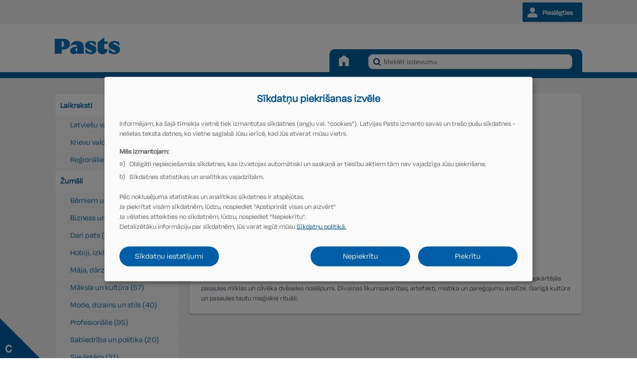

--- FILE ---
content_type: text/html; charset=UTF-8
request_url: https://abone.lv/lv/latvijas_preses_izdevumi/zurnali_ru/2549
body_size: 4825
content:
<!DOCTYPE html>
<html>
<head>
	<meta http-equiv="Content-Type" content="text/html; charset=utf-8" />
    <meta name="viewport" content="width=980" />
	<meta name="description" content="Latvijas Pasts Preses Izdevumu Abonēšana" />
	<meta name="keywords" content="latvijas pasts abonēšana abonēt abonesana abonet laikraksti žurnāli zurnali izdevumi prese preses izdevumi" />
	<title>LP abonēšanas sistēma</title>
	<link type="image/x-icon" href="https://abone.lv/css/favicon.ico" rel="shortcut icon" />
    <link rel="shortcut icon" href="https://abone.lv/css/favicon.ico" />
    <link rel="stylesheet" href="https://abone.lv/css/main.css?115285" media="screen" />
    <link rel="stylesheet" href="https://abone.lv/js/vendor/slick/slick.css" />
    <link rel="stylesheet" href="https://abone.lv/js/vendor/slick/slick-theme.css" />

    <!-- Google Tag Manager -->
    <script data-name="statistical" data-type="application/javascript" type="text/plain">(function(w,d,s,l,i){w[l]=w[l]||[];w[l].push({'gtm.start':
    new Date().getTime(),event:'gtm.js'});var f=d.getElementsByTagName(s)[0],
    j=d.createElement(s),dl=l!='dataLayer'?'&l='+l:'';j.async=true;j.src=
    'https://www.googletagmanager.com/gtm.js?id='+i+dl;f.parentNode.insertBefore(j,f);
    })(window,document,'script','dataLayer','GTM-WQXJZ76');</script>
    <!-- End Google Tag Manager -->    <!--Modernizr and Selectivizr must stay in head-->
    <script type="text/javascript" src="https://abone.lv/js/vendor/modernizr-min.js"></script>
    <script type="text/javascript" src="https://abone.lv/js/vendor/selectivizr-min.js"></script>

    <!-- Google tag (gtag.js) -->
    <script data-name="statistical" data-type="application/javascript" type="text/plain" async data-src="https://www.googletagmanager.com/gtag/js?id=G-2N9BM9JYVH"></script>
    <script data-name="statistical" data-type="application/javascript" type="text/plain">
        window.dataLayer = window.dataLayer || [];
        function gtag(){dataLayer.push(arguments);}
        gtag('js', new Date());
        gtag('config', 'G-2N9BM9JYVH');
    </script>

    <!--Scripts-->
        <!--[if lt IE 9]>
            <script src="https://abone.lv/js/vendor/jquery-1.11.2.min.js"></script>
        <![endif]-->
        <!--[if gte IE 9]><!-->
            <script src="https://abone.lv/js/vendor/jquery-2.1.1.min.js"></script>
        <!--<![endif]-->        
        <script src="https://abone.lv/js/vendor/jquery.colorbox-min.js"></script>
        <script src="https://abone.lv/js/vendor/jquery.selectric.js"></script>
        <script src="https://abone.lv/js/vendor/icheck.min.js"></script>
        <script src="https://abone.lv/js/vendor/jquery.mCustomScrollbar.min.js"></script>
        <script src="https://abone.lv/js/vendor/jquery.placeholder.min.js"></script>
        <script src="https://abone.lv/js/vendor/jquery-ui.js"></script>
        <script src="https://abone.lv/js/vendor/jquery-ui-datepicker-lv.js"></script>

        <link rel="stylesheet" href="https://abone.lv/js/vendor/select2-3.5.3/select2.css" />
        <script src="https://abone.lv/js/vendor/select2-3.5.3/select2.js"></script>
        <script src="https://abone.lv/js/vendor/select2-3.5.3/select2_locale_lv.js"></script>

        <script src="https://abone.lv/js/design.js?1797"></script>
        <script src="https://abone.lv/js/main.js?36"></script>
        <script src="https://abone.lv/js/products_themes.js?5172"></script>
        <script src="https://abone.lv/js/vendor/slick/slick.js" type="text/javascript" charset="utf-8"></script>
	    <script type="text/javascript" src="https://abone.lv/js/common.js?2245"></script>
    <script type="text/javascript" src="https://abone.lv/js/products1.js?4276"></script>    <script type="text/javascript" src="https://abone.lv/js/precu_katalogi.js?722"></script>
	<script type="text/javascript">
    $(document).ready(function(){$("#x1").parent().parent().click(function(){window.open('https://abone.lv/uploads/DavanasLapa_Abone.pdf', '_blank');})
})</script>
	<script data-name="statistical" data-type="application/javascript" type="text/plain">
		var _gaq = _gaq || [];
		_gaq.push(['_setAccount', 'UA-15006917-5']);
		_gaq.push(['_trackPageview']);
		(function() {
			var ga = document.createElement('script'); ga.type = 'text/javascript'; ga.async = true;
			ga.src = ('https:' == document.location.protocol ? 'https://ssl' : 'http://www') + '.google-analytics.com/ga.js';
			var s = document.getElementsByTagName('script')[0];
			s.parentNode.insertBefore(ga, s);
        })();
	</script>
    <META HTTP-EQUIV="Expires" CONTENT="-1" />
    <meta http-equiv="cache-control" content="max-age=0" />
    <meta http-equiv="cache-control" content="no-cache" />
    <meta http-equiv="expires" content="0" />
    <meta http-equiv="expires" content="Tue, 01 Jan 1980 1:00:00 GMT" />
    <meta http-equiv="pragma" content="no-cache" />
    <meta http-equiv="Cache-Control" content="no-cache, no-store, must-revalidate" />
    <!-- Hotjar Tracking Code for abone.pasts.lv -->
    <script data-name="statistical" data-type="application/javascript" type="text/plain">
        (function(h,o,t,j,a,r){
            h.hj=h.hj||function(){(h.hj.q=h.hj.q||[]).push(arguments)};
            h._hjSettings={hjid:714145,hjsv:6};
            a=o.getElementsByTagName('head')[0];
            r=o.createElement('script');r.async=1;
            r.src=t+h._hjSettings.hjid+j+h._hjSettings.hjsv;
            a.appendChild(r);
        })(window,document,'https://static.hotjar.com/c/hotjar-','.js?sv=');
    </script>
</head>
<body>
    <!-- Google Tag Manager (noscript) -->
    <noscript>
        <iframe data-name="statistical" data-src="https://www.googletagmanager.com/ns.html?id=GTM-WQXJZ76"
                height="0" width="0" style="display:none;visibility:hidden">
        </iframe>
    </noscript>
    <!-- End Google Tag Manager (noscript) -->

        <header id="page-header" class="cf">
            <div class="header-top">
                <div class="main-width main-padding main-centering cf">
                    <a href="https://abone.lv/lv/registretiesprod" class="my-login">Pieslēgties</a>
                </div>
            </div>
            <div class="header-bottom main-width main-padding main-centering cf">
                <div class="header-bottom-inner main-padding">
                    <a href="https://abone.lv/" class="logo"><img src="https://abone.lv/css/images/logo_abone.svg" onerror="this.src='https://abone.lv/css/images/logo.png'" alt="Latvijas Pasts" /></a>
                    <div class="main-menu">
                        <div class="item home active">
                            <a href="https://abone.lv/" class="title"></a>
                        </div>
                        <div class="item">
                            <div class="search-wrapper" style="border-top-right-radius: 10px;">
                                    <form name="search_simple" action="https://abone.lv/lv/meklet/" method="post">
                                    <input class="search-bar" type="text" placeholder="Meklēt izdevumu" name="search_simple_text" value="">
                                    <button class="search-bar-icon"  id="search_simple_text" type="submit"></button>
                                </form>
                            </div>
                        </div>
                    </div>
                </div>
            </div>
        </header>

        <div class="page-row page-row-expanded">
            <div class="inner-page-wrapper">
                <div class="inner-page">
                    <!--Content starts here-->
                    <div class="main-width main-padding main-centering cf">
                        <div class="left-sidebar">
            
                            <div class="tools-wrapper">
                        <div class="clear"></div>
			<div  class="menu_separator">
				<ul>
					<li class="menu_1">
						<div class="SeparatorMenuItemLSel">
							<div class="SeparatorMenuItemRSel"><h1><a href="https://abone.lv/lv/newspapers_main/">Laikraksti</a></h1></div>
						</div>
					</li>
				</ul>
			</div>
			<div class="clear"></div>
		<li class="menu_1"><a href="https://abone.lv/lv/newspapers_lv/">Latviešu valoda (60)</a></li><li class="menu_1"><a href="https://abone.lv/lv/newspapers_ru/">Krievu valoda (21)</a></li><li class="menu_1"><a href="https://abone.lv/lv/newspapers_regional/">Reģionālie laikraksti (42)</a></li><div class="clear"></div>
			<div  class="menu_separator">
				<ul>
					<li class="menu_1">
						<div class="SeparatorMenuItemLSel">
							<div class="SeparatorMenuItemRSel"><h1><a href="https://abone.lv/lv/magazines_main/">Žurnāli</a></h1></div>
						</div>
					</li>
				</ul>
			</div>
			<div class="clear"></div>
		<li class="menu_1"><a href="https://abone.lv/lv/Bērniem un jauniešiem/">Bērniem un jauniešiem (28)</a></li><li class="menu_1"><a href="https://abone.lv/lv/Bizness un finanses/">Bizness un finanses (17)</a></li><li class="menu_1"><a href="https://abone.lv/lv/Dari pats/">Dari pats (84)</a></li><li class="menu_1"><a href="https://abone.lv/lv/Hobiji, izklaide un atpūta/">Hobiji, izklaide un atpūta (291)</a></li><li class="menu_1"><a href="https://abone.lv/lv/Māja, dārzs un ģimene/">Māja, dārzs un ģimene (177)</a></li><li class="menu_1"><a href="https://abone.lv/lv/Māksla un kultūra /">Māksla un kultūra  (67)</a></li><li class="menu_1"><a href="https://abone.lv/lv/Mode, dizains un stils/">Mode, dizains un stils (40)</a></li><li class="menu_1"><a href="https://abone.lv/lv/Profesionālie/">Profesionālie (95)</a></li><li class="menu_1"><a href="https://abone.lv/lv/Sabiedrība un politika/">Sabiedrība un politika (20)</a></li><li class="menu_1"><a href="https://abone.lv/lv/Sievietēm/">Sievietēm (31)</a></li><li class="menu_1"><a href="https://abone.lv/lv/Sports/">Sports (2)</a></li><li class="menu_1"><a href="https://abone.lv/lv/Veselība/">Veselība (23)</a></li><li class="menu_1"><a href="https://abone.lv/lv/Vīriešiem/">Vīriešiem (18)</a></li><li class="menu_1"><a href="https://abone.lv/lv/Zinātne un tehnoloģijas/">Zinātne un tehnoloģijas (58)</a></li><div class="clear"></div>
			<div  class="menu_separator">
				<ul>
					<li class="menu_1">
						<div class="SeparatorMenuItemLSel">
							<div class="SeparatorMenuItemRSel"><h1><a href="https://abone.lv/lv/akcijas/">Akcijas</a></h1></div>
						</div>
					</li>
				</ul>
			</div>
			<div class="clear"></div>
		<div class="clear"></div>
			<div  class="menu_separator">
				<ul>
					<li class="menu_1">
						<div class="SeparatorMenuItemLSel">
							<div class="SeparatorMenuItemRSel"><h1><a href="https://abone.lv/lv/forward/">Pāradresācija</a></h1></div>
						</div>
					</li>
				</ul>
			</div>
			<div class="clear"></div>
		<div class="clear"></div>
			<div  class="menu_separator">
				<ul>
					<li class="menu_1">
						<div class="SeparatorMenuItemLSel">
							<div class="SeparatorMenuItemRSel"><h1><a href="https://abone.lv/lv/giftcard/">Izdrukāt apsveikumu</a></h1></div>
						</div>
					</li>
				</ul>
			</div>
			<div class="clear"></div>
		<div class="clear"></div>
			<div  class="menu_separator">
				<ul>
					<li class="menu_1">
						<div class="SeparatorMenuItemLSel">
							<div class="SeparatorMenuItemRSel"><h1><a href="https://abone.lv/lv/order_payment/">Apmaksāt rēķinu</a></h1></div>
						</div>
					</li>
				</ul>
			</div>
			<div class="clear"></div>
		<div class="clear"></div>
			<div  class="menu_separator">
				<ul>
					<li class="menu_1">
						<div class="SeparatorMenuItemLSel">
							<div class="SeparatorMenuItemRSel"><h1><a href="https://abone.lv/lv/paplasinata_meklesana/">Paplašinātā meklēšana</a></h1></div>
						</div>
					</li>
				</ul>
			</div>
			<div class="clear"></div>
		<div class="clear"></div>
			<div  class="menu_separator">
				<ul>
					<li class="menu_1">
						<div class="SeparatorMenuItemLSel">
							<div class="SeparatorMenuItemRSel"><h1><a href="https://abone.lv/lv/laikrakstu_un_zurnalu_abonesanas_katalogs/">Lejuplādēt katalogu</a></h1></div>
						</div>
					</li>
				</ul>
			</div>
			<div class="clear"></div>
		<div class="clear"></div>
			<div  class="menu_separator">
				<ul>
					<li class="menu_1">
						<div class="SeparatorMenuItemLSel">
							<div class="SeparatorMenuItemRSel"><h1><a href="https://abone.lv/lv/publishers/">Izdevēji</a></h1></div>
						</div>
					</li>
				</ul>
			</div>
			<div class="clear"></div>
		                            </div>
                            
                            <div class="profile-wrapper" style="margin-top: 10px;">
                                <div class="sidebar-block-title">Klientu serviss</div>
                                <div class="sidebar-block-content">
                                    <table style="margin-left: 15px;">
                                    <tr><td style="vertical-align: middle; width: 25%;"><img src="https://abone.lv/css/images/contacts_mob_phone.png" alt="" style="width: 65%"/></td><td style="vertical-align: middle"><label class="label-style"> +371 27008001</label></td></tr>
                                    <tr><td style="vertical-align: middle"><img src="https://abone.lv/css/images/contacts_phone.png" alt="" style="width: 65%"/></td><td style="vertical-align: middle"><label class="label-style"> +371 67008001</label></td></tr>
                                    <tr><td style="vertical-align: middle"><img src="https://abone.lv/css/images/contacts_email.png" alt="" style="width: 65%"/></td><td style="vertical-align: middle"><a href="mailto:info@pasts.lv"><label class="label-style"> info@pasts.lv</label></a></td></tr>
                                    </table>
                                </div>
                            </div>


                        </div>

                        <div class="main-block text-style with-left-sidebar">
            


<div class="clear"></div>	

			<div id="catalogs" class="page-sub-title profile-wrapper"><label style="color: #101828">2026.gada katalogs&nbsp;&nbsp;&nbsp;&nbsp;</label></div>

<div class="clear"></div>	

<div class="cf magazine-wrapper">

            <div class="magazine cf">
                <div class="image" style="float:left; width:175px;">
                    <a href="https://abone.lv/lv/latvijas_preses_izdevumi/zurnali_ru/2549/2026_gads/" style="">
                        <div class="inner product_image"src="https://abone.lv/css/logo/s_logo_img_2549_2026.jpg" style="width:100%; height: 175px; background-size: 175px; position: relative; background-image: url(https://abone.lv/css/logo/img_2549_2026.jpg); background-repeat: no-repeat;"></div>
                    </a>
                    <div class="products_link" style="position: relative; top: -107px; left: 30px;">
                        <button class="default-button-style" type="submit" style="">Abonēt</button>
                    </div>
                </div>

                <div class="right" style="width: 450px; float:right;">

                    <div class="page-sub-title"><a href="https://abone.lv/lv/latvijas_preses_izdevumi/zurnali_ru/2549/">Zagadki i fakti</a></div>

                    <table class="no-borders">
                        <tbody>
                            <tr>
                                <td><b>Indekss</b></td>
                                <td>2549</td>
                            </tr>
                            <tr>
                                <td><b>Izdevniecība</b></td>
                                <td>PRINTSHOP SIA</td>
                            </tr>
                            <tr>
                                <td><b>Valoda</b></td>
                                <td>Krievu</td>
                            </tr>
                            <tr>
                                <td><b>Valsts</b></td>
                                <td>Latvija</td>
                            </tr>
                            <tr>
                                <td><b>Temats</b></td>
                                <td>Informatīvi-izklaidējošs</td>
                            </tr>
                            <tr>
                                <td><b>Grupas</b></td>
                                <td>Hobiji, izklaide un atpūta</td>
                            </tr>
                            <tr>
                                <td><b>Piegādātājs</b></td>
                                <td>Izplatītājs Latvijas Pasts</td>
                            </tr>
                            <tr>
                                <td><b>Periodiskums</b></td>
                                <td>12 x gadā</td>
                            </tr>
                        </tbody>
                    </table>
                </div>
            </div>

                <div class="row cf">
                    <a href="https://abone.lv/lv/latvijas_preses_izdevumi/zurnali_ru/2549/2026_gads/">
                    <button class="default-button-style" type="submit">Abonēt</button></a>
                </div>

	</div>

<div class="clear"></div>	

	<div id="product_text_1_1">
		<p>Žurnāls zinātkāriem cilvēkiem, kuri vēlas izzināt neizzināto. Paranormālas parādības un mūsdienu dzīves notikumi, apkārtējās pasaules mīklas un cilvēka dvēseles noslēpumi. Dīvainas likumsakarības, artefakti, mistika un pareģojumu analīze. Garīgā kultūra un pasaules tautu maģiskie rituāli.</p>
	</div>
	<div id="product_text_2_2"></div>

<div class="clear"></div>	

</div>		

<div class="clear"></div>	

                        </div>
                    </div>
                    <!--Content ends here-->
                </div>
            </div>
        </div>


        <footer id="page-footer" class="page-row">
            <div class="footer-top">
                <div class="main-width main-padding main-centering cf">
                    <div class="footer-content-block">
                        <a href="/" class="footer-logo"><img src="https://abone.lv/css/images/logo-white.svg" alt="Mans Pasts" /></a>
                    </div>
                    <div class="footer-content-block">
                        <div class="title">Kontaktinformācija</div>
                            <p>VAS Latvijas Pasts</p>
                            <p>Ziemeļu iela 10, </p>
                            <p>Lidosta Rīga, Mārupes novads, LV-1000 </p>
                            <br/>
                            <a href="#">info@pasts.lv</a>
                    </div>
                    <div class="footer-content-block">
                        <div class="title">Sekojiet mums</div>
                        <a target="_blank" href="https://www.facebook.com/latvijas.pasts" class="social-link" style="background-image: url('https://abone.lv/css/images/social/facebook.png');background-size: contain;">Facebook</a>
                        <a target="_blank" href="https://twitter.com/latvijas_pasts" class="social-link" style="background-image: url('https://abone.lv/css/images/social/twitter.png');background-size: contain;">Twitter</a>
                    </div>
                    <div class="footer-content-block narrow">
                        <div class="title">Noderīgi</div>
                        <a href="https://pasts.lv/mes/par-pastu">Par mums</a>
                        <a href="https://abone.lv/lv/rekviziti/">Rekvizīti</a>
                        <a href="https://abone.lv/lv/discontinue_products/">Pārtrauktie izdevumi</a>
                        <a href="https://abone.lv/uploads/Abonesanas_noteikumi.pdf" TARGET="_blank">Abonēšanas noteikumi</a>
                        <a href="https://abone.lv/lv/ka_abonet/">Lietošanas noteikumi</a>
                        <a href="https://pasts.lv/pieklustamibas-pazinojumi/pieklustamibas-pazinojums-abone-lv">Piekļūstamības paziņojums</a>
                    </div>
                    
                </div>
            </div>
            <div class="footer-bottom">
                <div class="main-width main-padding main-centering cf" style="display: flex; justify-content: center;">
                    <div class="footer-links" style="width: unset;">
                        <a target="_blank" href="https://pasts.lv">Sākums</a>
                        <a target="_blank" href="https://pasts.lv/pakalpojumi?type=private">Privātpersonām</a>
                        <a target="_blank" href="https://pasts.lv/pakalpojumi?type=business">Juridiskām personām</a>
                        <a target="_blank" href="https://pasts.lv/pakalpojumi/noderigi/filatelija">Filatēlija</a>
                        <a target="_blank" href="https://abone.lv/">Abonēšana</a>
                        <a target="_blank" href="https://pasts.lv/pakalpojumi/intergacijas/e-komercija">E-komercija</a>
                        <a target="_blank" href="https://pasts.lv/mes/par-pastu">Par mums</a>
                    </div>
                </div>
            </div>
        </footer>
        <!-- Segment Pixel - LatvijasPasts_all_Visitors - DO NOT MODIFY -->
        <img data-name="statistical" data-src="https://secure.adnxs.com/seg?add=10322858&t=2" width="1" height="1" />
        <!-- End of Segment Pixel -->
        
    <link rel="stylesheet" href="https://abone.lv/js/vendor/klaro/klaro.min.css">
    <link rel="stylesheet" href="https://abone.lv/js/vendor/klaro/klaro-custom.css">
    <script src="https://abone.lv/js/vendor/klaro/config-lv.js"></script>
    <script src="https://abone.lv/js/vendor/klaro/klaro.min.js"></script>

    <script src="https://proxy-pasts.csc.lv:443/api/chat/websites/1/snippet?token=HHbuNSoJiC31nPImsBS2qob75C3JOyF1"></script>
</body>
</html>


--- FILE ---
content_type: text/css
request_url: https://abone.lv/css/main.css?115285
body_size: 15329
content:
@font-face {
  font-family:Degular Variable;
  src:url(fonts/DegularVariable.ttf) format("truetype")
}
/*partials*/
/*Colors-----------------------------------------------------------------*/
/*Fonts------------------------------------------------------------------*/
/*Other------------------------------------------------------------------*/
/*CSS reset--------------------------------------------------------------*/
html, body, div, span, applet, object, iframe,
h1, h2, h3, h4, h5, h6, p, blockquote, pre,
a, abbr, acronym, address, big, cite, code,
del, dfn, em, img, ins, kbd, q, s, samp,
small, strike, strong, sub, sup, tt, var,
b, u, i, center,
dl, dt, dd, ol, ul, li,
fieldset, form, label, legend,
table, caption, tbody, tfoot, thead, tr, th, td,
article, aside, canvas, details, embed,
figure, figcaption, footer, header, hgroup,
menu, nav, output, ruby, section, summary,
time, mark, audio, video {
  margin: 0;
  padding: 0;
  border: 0;
  font-size: 100%;
  font: inherit;
  vertical-align: baseline;
}

/* HTML5 display-role reset for older browsers */
article, aside, details, figcaption, figure,
footer, header, hgroup, menu, nav, section {
  display: block;
}

body {
  line-height: 1;
}

ol, ul {
  list-style: none;
}

blockquote, q {
  quotes: none;
}

blockquote:before, blockquote:after,
q:before, q:after {
  content: '';
  content: none;
}

table {
  border-collapse: collapse;
  border-spacing: 0;
}

/*Initial element setup--------------------------------------------------*/
hr {
  display: block;
  height: 1px;
  border: 0;
  border-top: 1px solid #EBE8E0;
  margin: 1em 0;
  padding: 0;
}

sub, sup {
  font-size: 75%;
  line-height: 0;
  position: relative;
  vertical-align: baseline;
}

sup {
  top: -0.5em;
}

sub {
  bottom: -0.25em;
}

em {
  font-style: italic;
}

strong, b {
  font-weight: 700;
}

img {
  max-width: 100%;
  /*IE9 fix*/
  border: 0px;
}

a, input, textarea, button {
  outline: none;
  margin: 0px;
}

input, textarea, button {
  /*font-family: Helvetica, Arial;*/
  font-size: 14px;
}

a {
  color: #00508f;
  text-decoration: none;
}
a:hover {
  text-decoration: underline;
}

p {
  word-wrap: break-word;
}
/*
::-webkit-input-placeholder {
  color: #4C4C4C;
  -ms-filter: "progid:DXImageTransform.Microsoft.Alpha(Opacity=60)";
  filter: alpha(opacity=60);
  -moz-opacity: 0.6;
  -khtml-opacity: 0.6;
  opacity: 0.6;
  zoom: 1;
}
:-moz-placeholder {
  color: #4C4C4C;
  -ms-filter: "progid:DXImageTransform.Microsoft.Alpha(Opacity=60)";
  filter: alpha(opacity=60);
  -moz-opacity: 0.6;
  -khtml-opacity: 0.6;
  opacity: 0.6;
  zoom: 1;
}
::-moz-placeholder {
  color: #4C4C4C;
  -ms-filter: "progid:DXImageTransform.Microsoft.Alpha(Opacity=60)";
  filter: alpha(opacity=60);
  -moz-opacity: 0.6;
  -khtml-opacity: 0.6;
  opacity: 0.6;
  zoom: 1;
}
:-ms-input-placeholder {
  color: #4C4C4C;
  -ms-filter: "progid:DXImageTransform.Microsoft.Alpha(Opacity=60)";
  filter: alpha(opacity=60);
  -moz-opacity: 0.6;
  -khtml-opacity: 0.6;
  opacity: 0.6;
  zoom: 1;
} */
.checkbox-wrapper {
  position: relative;
}
.checkbox-wrapper .icheckbox_square-custom {
  position: absolute;
  top: 0px;
  left: 0px;
}
.checkbox-wrapper label {
  float: left;
  padding-left: 25px;
  line-height: 16px;
  cursor: pointer;
}
.checkbox-wrapper.disabled {
  -ms-filter: "progid:DXImageTransform.Microsoft.Alpha(Opacity=50)";
  filter: alpha(opacity=50);
  -moz-opacity: 0.5;
  -khtml-opacity: 0.5;
  opacity: 0.5;
  zoom: 1;
}
.checkbox-wrapper.disabled > div {
  cursor: default !important;
}
.checkbox-wrapper.validation-error {
  border: 0px !important;
}
.checkbox-wrapper.validation-error .icheckbox_square-custom:before {
  content: "";
  background-image: url("vendor/icheck/custom.png");
  background-position: -160px 0px !important;
  background-repeat: no-repeat;
  width: 16px;
  height: 16px;
  position: absolute;
  top: 0px;
  left: 0px;
}

.radio-wrapper {
  position: relative;
}
.radio-wrapper .iradio_square-custom {
  position: absolute;
  top: 0px;
  left: 0px;
}
.radio-wrapper label {
  float: left;
  padding-left: 25px;
  line-height: 16px;
  cursor: pointer;
}
.radio-wrapper.validation-error {
  border: 0px !important;
}
.radio-wrapper.validation-error .iradio_square-custom:before {
  content: "";
  background-image: url("vendor/icheck/custom.png");
  background-position: -176px 0px !important;
  background-repeat: no-repeat;
  width: 16px;
  height: 16px;
  position: absolute;
  top: 0px;
  left: 0px;
}

.checkbox-inline .checkbox-wrapper {
  float: left;
  margin-right: 25px;
}
.checkbox-inline .checkbox-wrapper:last-child {
  margin-right: 0px;
}

.radio-inline .radio-wrapper {
  float: left;
  margin-right: 25px;
}
.radio-inline .radio-wrapper:last-child {
  margin-right: 0px;
}

.cf:before, .cf:after {
  content: " ";
  display: table;
}
.cf:after {
  clear: both;
}

/* Validation messages------------------------------------------------ */
.message {
  color: #A4A4A4;
  background-repeat: no-repeat;
  background-position: 20px center;
  -webkit-border-radius: 3px;
  border-radius: 3px;
  font-size: 14px;
  font-weight: 700;
  line-height: 20px;
  padding-left: 70px;
  padding-right: 70px;
  padding-top: 20px;
  padding-bottom: 20px;
  margin-bottom: 20px;
  position: relative;
  border: 1px solid #eaeaea;
}
.message.success {
  background-color: #F7F7F7;
  background-image: url("images/icon-success.png");
}
.message.error {
  background-color: #F7F7F7;
  background-image: url("images/icon-attention.png");
}
.message.attention {
  background-color: #F7F7F7;
  background-image: url("images/icon-attention.png");
}
.message .icon-close {
  width: 10px;
  height: 10px;
  background-image: url("images/icon-close-dark-10x10.png");
  background-repeat: no-repeat;
  background-position: center center;
  position: absolute;
  top: 10px;
  right: 10px;
  cursor: pointer;
  -ms-filter: "progid:DXImageTransform.Microsoft.Alpha(Opacity=50)";
  filter: alpha(opacity=50);
  -moz-opacity: 0.5;
  -khtml-opacity: 0.5;
  opacity: 0.5;
  zoom: 1;
}
.message:hover .icon-close {
  -ms-filter: "progid:DXImageTransform.Microsoft.Alpha(Opacity=100)";
  filter: alpha(opacity=100);
  -moz-opacity: 1;
  -khtml-opacity: 1;
  opacity: 1;
  zoom: 1;
}

/*Page layout------------------------------------------------------------*/
html {
  background-color: #FFFFFF;
  font-family: Degular Variable, Helvetica, Arial;
  font-size: 14px;
  color: #3F4754;
  position: relative;
  height: 100%;
  -ms-text-size-adjust: 100%;
  -webkit-text-size-adjust: 100%;
}

body {
  display: table;
  width: 100%;
  height: 100%;
  background-color: #f0f0f0;
}

.page-row {
  display: table-row;
  height: 1px;
}

.page-row-expanded {
  height: 100%;
}

.main-width {
  width: 1060px;
}

.main-padding {
  padding-left: 10px;
  padding-right: 10px;
}

.main-centering {
  margin-left: auto;
  margin-right: auto;
}

#page-header {
  width: 100%;
  background-color: #FFFFFF;
  border-bottom: 12px solid #00629F;
  position: relative;
  z-index: 4;
}
#page-header .header-top {
  height: 48px;
  background-color: #f0f0f0;
}
#page-header .header-top .lang-switcher {
  float: left;
  margin-top: 17px;
  margin-right: 15px;
}
#page-header .header-top .lang-switcher a {
  float: left;
  color: #606060;
}
#page-header .header-top .lang-switcher a:before {
  content: "|";
  float: left;
  padding-left: 10px;
  padding-right: 10px;
  position: relative;
  top: -1px;
}
#page-header .header-top .lang-switcher a:first-child:before {
  display: none;
}
#page-header .header-top .lang-switcher a:hover {
  text-decoration: underline;
}
#page-header .header-top .search-wrapper {
  float: left;
  position: absolute;
  box-sizing: border-box;
  margin-top: 160px;
}
#page-header .header-top .search-wrapper input {
  width: 250px;
  border-radius: 9px;
  color: #005190;
  padding-left: 10px;
  padding-right: 30px;
  border: 1px solid #dadada;
  box-sizing: border-box;
  line-height: 24px;
  /* Chrome and Safari renders larger line-height, declaring height fixes it */
  height: 24px;
}
.main-menu .item .search-wrapper input {
  width: 410px;
  border-radius: 9px;
  /*color: #005190;*/
  padding-left: 30px;
  padding-right: 10px;
  border: 1px solid #dadada;
  box-sizing: border-box;
  line-height: 24px;
  /* Chrome and Safari renders larger line-height, declaring height fixes it */
  height: 30px;
  margin-top: 10px;
  margin-left: 20px;
  margin-right: 20px;
}
.main-menu .item > .search-wrapper {
  background-color: #00629F;
  height: 100%;
}
.main-menu .item:hover > .search-wrapper {
  background-color: #00629F;
  height: 100%;
}
.aizmirsis_paroli {
    font-size: smaller;
}
#page-header .header-top .search-wrapper input::-webkit-input-placeholder {
  color: #005190;
  -ms-filter: "progid:DXImageTransform.Microsoft.Alpha(Opacity=100)";
  filter: alpha(opacity=100);
  -moz-opacity: 1;
  -khtml-opacity: 1;
  opacity: 1;
  zoom: 1;
}
#page-header .header-top .search-wrapper input:-moz-placeholder {
  color: #005190;
  -ms-filter: "progid:DXImageTransform.Microsoft.Alpha(Opacity=100)";
  filter: alpha(opacity=100);
  -moz-opacity: 1;
  -khtml-opacity: 1;
  opacity: 1;
  zoom: 1;
}
#page-header .header-top .search-wrapper input::-moz-placeholder {
  color: #005190;
  -ms-filter: "progid:DXImageTransform.Microsoft.Alpha(Opacity=100)";
  filter: alpha(opacity=100);
  -moz-opacity: 1;
  -khtml-opacity: 1;
  opacity: 1;
  zoom: 1;
}
#page-header .header-top .search-wrapper input:-ms-input-placeholder {
  color: #005190;
  -ms-filter: "progid:DXImageTransform.Microsoft.Alpha(Opacity=100)";
  filter: alpha(opacity=100);
  -moz-opacity: 1;
  -khtml-opacity: 1;
  opacity: 1;
  zoom: 1;
}
#page-header .header-top .search-wrapper .search-bar-icon {
  position: absolute;
  right: 3px;
  top: 3px;
  width: 22px;
  height: 18px;
  border: 0px;
  padding: 0px;
  background-color: transparent;
  background-image: url("images/search-icon.png");
  background-position: center center;
  background-repeat: no-repeat;
  cursor: pointer;
}
.main-menu .item .search-wrapper .search-bar-icon {
  position: absolute;
  right: 412px;
  top: 16px;
  width: 22px;
  height: 18px;
  border: 0px;
  background-color: transparent;
  background-image: url("images/search.svg");
  background-position: center center;
  background-repeat: no-repeat;
  cursor: pointer;
}
#page-header .header-top .my-mail {
  float: right;
  padding-top: 12px;
  padding-bottom: 7px;
  padding-left: 40px;
  padding-right: 30px;
  color: #00629F;
  font-weight: 700;
  line-height: 22px;
  background-image: url("images/profile-icon.png");
  background-size: 20px;
  background-repeat: no-repeat;
  background-position: 14px center;
  border-bottom-left-radius: 9px;
  border-bottom-right-radius: 9px;
}
#page-header .header-top .my-exit {
  float: right;
  padding-top: 12px;
  padding-bottom: 7px;
  padding-left: 40px;
  padding-right: 19px;
  color: #00629F;
  font-weight: 700;
  line-height: 22px;
  background-image: url("images/exit.png");
  background-size: 20px;
  background-repeat: no-repeat;
  background-position: 14px center;
  border-bottom-left-radius: 9px;
  border-bottom-right-radius: 9px;
}
#page-header .header-top .my-login {
  float: right;
  padding-top: 10px;
  padding-bottom: 7px;
  padding-left: 40px;
  padding-right: 19px;
  color: #ffffff;
  font-weight: 700;
  line-height: 22px;
  background-image: url("images/profile-icon-white.png");
  background-repeat: no-repeat;
  background-position: 10px center;
  background-size: 20px;
  background-color: #00629F;
  border-radius: 3px;
  margin-top: 5px;
  text-decoration: none;
}
.my-login1 {
  padding-top: 10px;
  padding-bottom: 10px;
  padding-left: 40px;
  padding-right: 19px;
  color: #F7F7F7;
  font-weight: 700;
  line-height: 52px;
  background-image: url("images/profile-icon-white.png");
  background-repeat: no-repeat;
  background-position: 14px center;
  background-color: #005EA7;
  border-radius: 3px;
  margin-top: 5px;
  text-decoration: none;
}
#page-header .header-top .my-basket {
  float: right;
  padding-top: 12px;
  background-color: #00629F;
  box-shadow: 0px 3px 0px 0px #e39e32;
  padding-top: 7px;
  padding-bottom: 7px;
  padding-left: 54px;
  padding-right: 19px;
  color: #FFFFFF;
  font-weight: 700;
  line-height: 22px;
  background-image: url("images/ratini_ikona.png");
  background-repeat: no-repeat;
  background-position: 14px center;
  background-size:  20px;
  border-bottom-left-radius: 9px;
  border-bottom-right-radius: 9px;
}

.main-menu .my-basket, .main-menu .my-abonementi {
  float: left;
  background-color: #00629F;
  padding-top: 15px;
  padding-bottom: 9px;
  padding-left: 10px;
  padding-right: 10px;
  color: #FFFFFF;
  font-weight: 700;
  line-height: 22px;
}
.main-menu .my-basket:hover, .main-menu .my-abonementi:hover {
  text-decoration: none;
  background-color: #00629F;
}
#page-header .header-top .my-abonementi {
  float: right;
  padding-top: 12px;
  background-color: #F8AD38;
  box-shadow: 0px 3px 0px 0px #e39e32;
  padding-top: 7px;
  padding-bottom: 7px;
  padding-left: 54px;
  padding-right: 19px;
  color: #FFFFFF;
  font-weight: 700;
  line-height: 22px;
  background-image: url("images/prese_ikona.png");
  background-repeat: no-repeat;
  background-position: 14px center;
  background-size:  20px;
  border-bottom-left-radius: 9px;
  border-bottom-right-radius: 9px;
}
#page-header .header-top .my-mail:hover, #page-header .header-top .my-exit:hover {
  color:#00629F;
  text-decoration: none;
}
#page-header .header-bottom {
  height: 97px;
  position: relative;
}
#page-header .header-bottom .header-bottom-inner {
  position: absolute;
  bottom: 0px;
  left: 0px;
  width: 100%;
  box-sizing: border-box;
}
#page-header .header-bottom .header-bottom-inner .logo {
  width: 211px;
  height: 48px;
  position: absolute;
  left: 10px;
  bottom: 22px;
}
#page-header .header-bottom .header-bottom-inner .main-menu {
  float: right;
  height: 46px;
}
#page-header .header-bottom .header-bottom-inner .main-menu > .item {
  float: left;
  height: 100%;
}
#page-header .header-bottom .header-bottom-inner .main-menu > .item.active > .title {
  text-decoration: none;
  background-color: #00629F;
  border-right: 1px solid #00629F;
}
#page-header .header-bottom .header-bottom-inner .main-menu > .item:hover > .title {
  text-decoration: none;
  background-color: #00629F;
  border-right: 1px solid #00629F;
}
#page-header .header-bottom .header-bottom-inner .main-menu > .item:hover > .submenu-outer-wrapper {
  display: block;
}
#page-header .header-bottom .header-bottom-inner .main-menu > .item.home > .title {
  background-image: url("images/home.svg");
  background-repeat: no-repeat;
  background-position: center center;
  background-size: 20px;
  border-top-left-radius: 10px;
}
#page-header .header-bottom .header-bottom-inner .main-menu > .item:last-child > .title {
  border-top-right-radius: 10px;
  border-right: 0px;
}
#page-header .header-bottom .header-bottom-inner .main-menu > .item > .title {
  color: #FFFFFF;
  font-size: 16px;
  font-weight: 700;
  height: 100%;
  min-width: 58px;
  padding-left: 20px;
  padding-right: 20px;
  box-sizing: border-box;
  padding-top: 16px;
  display: block;
  border-right: 1px solid #005EA7;
  background-color: #005190;
}
#page-header .header-bottom .header-bottom-inner .main-menu > .item > .submenu-outer-wrapper {
  display: none;
  position: absolute;
  top: 58px;
  left: 10px;
  right: 10px;
  background-color: #F7F7F7;
  border-bottom-left-radius: 10px;
  border-bottom-right-radius: 10px;
  border: 1px solid #eaeaea;
  border-top: 0px;
  box-shadow: 0px 2px 4px 0px rgba(0, 0, 0, 0.25);
  z-index: 99;
  overflow-y: visible;
}
#page-header .header-bottom .header-bottom-inner .main-menu > .item > .submenu-outer-wrapper:before {
  content: "";
  position: absolute;
  top: -12px;
  left: -1px;
  width: 100%;
  border-top: 12px solid #F8AD38;
  border-left: 1px solid #F8AD38;
  border-right: 1px solid #F8AD38;
}
#page-header .header-bottom .header-bottom-inner .main-menu > .item > .submenu-outer-wrapper > .submenu-inner-wrapper {
  overflow-x: hidden;
}
#page-header .header-bottom .header-bottom-inner .main-menu > .item > .submenu-outer-wrapper > .submenu-inner-wrapper > .submenu {
  width: 990px;
  box-sizing: border-box;
  padding: 20px;
}
#page-header .header-bottom .header-bottom-inner .main-menu > .item > .submenu-outer-wrapper > .submenu-inner-wrapper > .submenu > ul > li {
  width: 25%;
  float: left;
  padding-right: 30px;
  box-sizing: border-box;
}
#page-header .header-bottom .header-bottom-inner .main-menu > .item > .submenu-outer-wrapper > .submenu-inner-wrapper > .submenu > ul > li > .item > .title {
  color: #00508f;
  font-size: 16px;
  font-weight: 700;
  padding-top: 10px;
  padding-bottom: 8px;
  display: block;
  background-image: url("images/arrow-right-dark.png");
  background-repeat: no-repeat;
  background-position: 90% center;
}
#page-header .header-bottom .header-bottom-inner .main-menu > .item > .submenu-outer-wrapper > .submenu-inner-wrapper > .submenu > ul > li > .item > .title:hover {
  text-decoration: none;
  color: #F8AD38;
}
#page-header .header-bottom .header-bottom-inner .main-menu > .item > .submenu-outer-wrapper > .submenu-inner-wrapper > .submenu > ul > li > .item > .title.active {
  background-image: url("images/arrow-bottom-dark.png");
}
#page-header .header-bottom .header-bottom-inner .main-menu > .item > .submenu-outer-wrapper > .submenu-inner-wrapper > .submenu > ul > li > .item > .submenu {
  padding-bottom: 6px;
  display: none;
}
#page-header .header-bottom .header-bottom-inner .main-menu > .item > .submenu-outer-wrapper > .submenu-inner-wrapper > .submenu > ul > li > .item > .submenu > .item > .title {
  color: #00508f;
  display: block;
  padding-top: 4px;
  padding-bottom: 4px;
}
#page-header .header-bottom .header-bottom-inner .main-menu > .item > .submenu-outer-wrapper > .submenu-inner-wrapper > .submenu > ul > li > .item > .submenu > .item > .title:hover {
  text-decoration: none;
  color: #F8AD38;
}
#page-header .header-bottom .header-bottom-inner .main-menu > .item > .submenu-outer-wrapper > .submenu-inner-wrapper > .submenu > ul > li > .item > .bottom-line {
  border-bottom: 1px solid #eaeaea;
  padding-top: 2px;
}

#page-footer {
  position: relative;
  z-index: 2;
  font-weight: 400;
  background-color: #0079BA;
}
#page-footer .footer-top {
  padding-top: 35px;
  padding-bottom: 23px;
}
#page-footer .footer-top .footer-content-block {
  width: 260px;
  padding-right: 40px;
  box-sizing: border-box;
  float: left;
  color: #FFFFFF;
  line-height: 20px;
  word-wrap: break-word;
}
#page-footer .footer-top .footer-content-block:last-child {
  width: 180px;
  padding-right: 0px;
}
#page-footer .footer-top .footer-content-block .footer-logo {
  width: 203px;
  height: 48px;
  display: block;
}
#page-footer .footer-top .footer-content-block .title {
  color: #ffffff;
  font-size: 18px;
  font-weight: 700;
  margin-bottom: 20px;
}
#page-footer .footer-top .footer-content-block a {
  color: #FFFFFF;
  display: block;
  text-decoration: underline;
  margin: 12px 0px;
}
#page-footer .footer-top .footer-content-block a:hover {
  text-decoration: underline;
}
#page-footer .footer-top .footer-content-block .social-link {
  width: 172px;
  border-radius: 16px;
  background-color: #005EA7;
  text-align: right;
  padding-right: 19px;
  box-sizing: border-box;
  padding-top: 8px;
  margin-bottom: 12px;
  height: 36px;
  background-repeat: no-repeat;
  background-position: 14px center;
}
#page-footer .footer-top .footer-content-block .social-link:hover {
  text-decoration: none;
  background-color: #116bb2;
}
#page-footer .footer-bottom {
  background-color: #00629F;
  padding-top: 14px;
  padding-bottom: 14px;
}
#page-footer .footer-bottom .footer-links {
  width: 1000px;
}
#page-footer .footer-bottom .footer-links a {
  color: #A9D3FF;
  font-size: 14px;
  float: left;
  padding-top: 3px;
  padding-bottom: 3px;
}
#page-footer .footer-bottom .footer-links a:before {
  content: "|";
  float: left;
  padding-left: 10px;
  padding-right: 10px;
  position: relative;
  color: #1b7cc8 !important;
  top: -1px;
}
#page-footer .footer-bottom .footer-links a:first-child:before {
  display: none;
}
#page-footer .footer-bottom .footer-links a:hover {
  text-decoration: none;
  color: #FFFFFF;
}

.inner-page-wrapper {
  position: relative;
  z-index: 3;
}
.inner-page-wrapper .inner-page {
  padding-top: 30px;
  padding-bottom: 30px;
  position: relative;
  /*must be 0 or jquery scrollbar will be visible on ie8*/
  z-index: 0;
}

/*Page elements------------------------------------------------------------*/
.seperator-line {
  border-bottom: 1px solid #eaeaea;
  margin-top: 20px;
  margin-bottom: 20px;
}

.row {
  margin-bottom: 10px;
}
.row.double-bottom-margin {
  margin-bottom: 20px;
}
.row.push-top-25 {
  margin-top: 25px;
}

.left-sidebar {
  width: 250px;
  float: left;
  box-sizing: border-box;
  margin-right: 20px;
}

.main-block {
  width: 790px;
  float: left;
  box-sizing: border-box;
  background-color: #FFFFFF;
  border: 1px solid #eaeaea;
  border-radius: 5px;
  box-shadow: 0px 2px 3px 0px rgba(0, 0, 0, 0.2);
  padding-top: 20px;
  padding-bottom: 20px;
  padding-left: 23px;
  padding-right: 23px;
}
.main-block.no-padding {
  padding: 0px;
}

.default-input-style {
  border-radius: 3px;
  background-color: #ffffff;
  color: #606060;
  padding-top: 10px;
  padding-bottom: 10px;
  padding-left: 20px;
  padding-right: 20px;
  display: block;
  width: 100%;
  border: 1px solid #8C94A1;
  box-sizing: border-box;
  line-height: 18px;
  /* Chrome and Safari renders larger line-height, declaring height fixes it */
  height: 40px;
}

.white-input-style {
  border-radius: 3px;
  background-color: #FFFFFF;
  color: #606060;
  padding-top: 10px;
  padding-bottom: 10px;
  padding-left: 20px;
  padding-right: 20px;
  display: block;
  width: 100%;
  border: 1px solid #ebebeb;
  border: 1px solid #005ea7;
  box-sizing: border-box;
  line-height: 18px;
  /* Chrome and Safari renders larger line-height, declaring height fixes it */
  height: 40px;
}

.default-button-style {
  border-radius: 3px;
  color: #FFFFFF !important;
  background-color: #00629F;
  border: 0px solid transparent;
  font-weight: 700;
  padding-top: 10px;
  padding-bottom: 10px;
  padding-left: 33px;
  padding-right: 33px;
  display: inline-block;
  cursor: pointer;
  box-sizing: border-box;
  text-align: center;
  line-height: 20px;
  /* Firefox renders 2px larger line-height on input[type="submit"] and button elements, this fixes it */
}
@-moz-document url-prefix() {
  .default-button-style[type="submit"], .default-button-style[type="button"] {
    line-height: 18px;
  }
}
.default-button-style:hover {
  background-color: #00629F;
  text-decoration: none;
}

.grey-button-style {
  border-radius: 3px;
  color: #1C2430 !important;
  background-color: #DFE3EA;
  border: 0px solid transparent;
  font-weight: 700;
  padding-top: 10px;
  padding-bottom: 10px;
  padding-left: 33px;
  padding-right: 33px;
  display: inline-block;
  cursor: pointer;
  box-sizing: border-box;
  text-align: center;
  line-height: 20px;
  /* Firefox renders 2px larger line-height on input[type="submit"] and button elements, this fixes it */
}
@-moz-document url-prefix() {
  .grey-button-style[type="submit"], .grey-button-style[type="button"] {
    line-height: 18px;
  }
}
.grey-button-style:hover {
  background-color: #DFE3EA;
  text-decoration: none;
}

.red-button-style {
  border-radius: 3px;
  color: #FFFFFF !important;
  background-color: #FF664B;
  border: 0px solid transparent;
  font-weight: 700;
  padding-top: 10px;
  padding-bottom: 10px;
  padding-left: 33px;
  padding-right: 33px;
  display: inline-block;
  cursor: pointer;
  box-sizing: border-box;
  text-align: center;
  line-height: 20px;
  /* Firefox renders 2px larger line-height on input[type="submit"] and button elements, this fixes it */
}
@-moz-document url-prefix() {
  .red-button-style[type="submit"], .red-button-style[type="button"] {
    line-height: 18px;
  }
}
.red-button-style:hover {
  background-color: #ff7c64;
  text-decoration: none;
}

.authorization-wrapper {
  margin-bottom: 20px;
}
.authorization-wrapper button {
  width: 100%;
}
.authorization-wrapper .bottom {
  margin-top: 20px;
}
.authorization-wrapper .bottom .left {
  float: left;
}
.authorization-wrapper .bottom .right {
  float: right;
}

.profile-wrapper {
  margin-bottom: 20px;
  color: #475467;
}
.profile-wrapper span{
  color: #E4438D;
}
.profile-wrapper .user {
  color: #a4a4a4;
}
.profile-wrapper a {
  font-weight: 700;
  color: #00629F;
}

.sidebar-block-title {
  background-color: #F7F7F7;
  border: 1px solid #dbdddd;
  border-top-left-radius: 3px;
  border-top-right-radius: 3px;
  color: #101828;
  font-size: 18px;
  font-weight: 700;
  padding-bottom: 12px;
  padding-top: 12px;
  text-align: center;
}

.sidebar-block-content {
  background-color: #FFFFFF;
  border: 1px solid #eaeaea;
  border-top: 0px;
  padding-top: 22px;
  padding-bottom: 16px;
  padding-left: 16px;
  padding-right: 16px;
  border-bottom-left-radius: 3px;
  border-bottom-right-radius: 3px;
}

.tools-wrapper {
  border: 1px solid #eaeaea;
  border-radius: 3px;
  overflow: hidden;
}
.tools-wrapper > .item > .title {
  background-color: #FFFFFF;
  color: #005190;
  border-bottom: 1px solid #eaeaea;
  font-weight: 700;
  line-height: 18px;
  padding: 15px;
  padding-right: 45px;
  display: block;
  position: relative;
}
.tools-wrapper > .item > .title:hover {
  text-decoration: none;
  color: #FF664B;
}
.tools-wrapper > .item > .title:before {
  content: "";
  border-bottom: 1px solid #FFFFFF;
  position: absolute;
  bottom: -2px;
  left: 0px;
  right: 0px;
  width: 100%;
}
.tools-wrapper > .item > .title:after {
  content: "";
  background-image: url("images/arrow-right-dark.png");
  background-repeat: no-repeat;
  position: absolute;
  right: 15px;
  top: 18px;
  width: 10px;
  height: 10px;
}
.tools-wrapper > .item > .title.active:after {
  background-image: url("images/arrow-bottom-dark.png");
  top: 20px;
}
.tools-wrapper > .item > .submenu {
  display: none;
  background-color: #F7F7F7;
  padding-top: 5px;
  padding-bottom: 5px;
  padding-left: 15px;
}
.tools-wrapper > .item > .submenu > .item > .title {
  color: #005190;
  display: block;
  position: relative;
  padding-top: 7px;
  padding-bottom: 7px;
  line-height: 18px;
}
.tools-wrapper > .item > .submenu > .item > .title:hover {
  text-decoration: none;
  color: #FF664B;
}
.tools-wrapper > .item > .submenu > .item > .submenu {
  display: none;
  padding-top: 5px;
  padding-bottom: 5px;
  margin-left: 15px;
  padding-right: 15px;
  border-top: 1px solid #eaeaea;
  border-bottom: 1px solid #eaeaea;
  position: relative;
  margin-top: 5px;
  margin-bottom: 5px;
}
.tools-wrapper > .item > .submenu > .item > .submenu:before {
  content: "";
  border-bottom: 1px solid #FFFFFF;
  position: absolute;
  top: 0px;
  left: 0px;
  right: 0px;
  width: 100%;
}
.tools-wrapper > .item > .submenu > .item > .submenu:after {
  content: "";
  border-bottom: 1px solid #FFFFFF;
  position: absolute;
  bottom: -2px;
  left: 0px;
  right: 0px;
  width: 100%;
}
.tools-wrapper > .item > .submenu > .item > .submenu > .item > .title {
  color: #005EA7;
  display: block;
  position: relative;
  padding-top: 5px;
  padding-bottom: 5px;
  line-height: 18px;
}
.tools-wrapper > .item > .submenu > .item > .submenu > .item > .title:hover {
  text-decoration: none;
  color: #FF664B;
}
.tools-wrapper > .item > .submenu > .item > .submenu > .item > .submenu {
  display: none;
  padding-left: 15px;
}
.tools-wrapper > .item > .submenu > .item > .submenu > .item > .submenu > .item > .title {
  color: #4C4C4C;
  display: block;
  position: relative;
  padding-top: 3px;
  padding-bottom: 3px;
  font-size: 12px;
}
.tools-wrapper > .item > .submenu > .item > .submenu > .item > .submenu > .item > .title:hover {
  text-decoration: none;
  color: #FF664B;
}

.breadcrumbs {
  margin-bottom: 15px;
}
.breadcrumbs a {
  float: left;
  color: #939393 !important;
}
.breadcrumbs a:before {
  content: "";
  float: left;
  margin-left: 5px;
  margin-right: 5px;
  position: relative;
  top: 8px;
  background-image: url("images/breadcrumb-arrow.png");
  background-repeat: no-repeat;
  background-position: center center;
  width: 3px;
  height: 5px;
}
.breadcrumbs a:first-child:before {
  display: none;
}
.breadcrumbs a:hover {
  text-decoration: none;
  color: #FF664B !important;
}

.page-title {
  color: #101828;
  font-size: 32px;
  line-height: 36px;
  font-weight: 700;
  margin-bottom: 15px;
}

.text-style {
  line-height: 20px;
}
.text-style table thead tr th {
  font-weight: 700;
  text-align: left;
  padding-top: 5px;
  padding-bottom: 5px;
  padding-left: 10px;
  padding-right: 10px;
  border: 1px solid #eaeaea;
  vertical-align: middle;
}
.text-style table thead tr th:first-child {
  border-left: 0px;
}
.text-style table thead tr th:last-child {
  border-right: 0px;
}
.text-style table thead tr th.nowrap {
  white-space: nowrap;
}
.text-style table thead tr th.tiny {
  font-size: 12px;
  line-height: 14px;
}
.text-style table tbody tr td {
  padding-top: 5px;
  padding-bottom: 5px;
  padding-left: 10px;
  padding-right: 10px;
  border: 1px solid #eaeaea;
  text-align: left;
}
.text-style table tbody tr td:first-child {
  border-left: 0px;
}
.text-style table tbody tr td:last-child {
  border-right: 0px;
}
.text-style table tbody tr td.nowrap {
  white-space: nowrap;
}
.text-style table tbody tr.info td {
  padding-top: 20px;
  padding-bottom: 40px;
  background-color: transparent !important;
}
.text-style table.no-borders {
  border: 0px;
}
.text-style table.no-borders thead tr th {
  border: 0px;
}
.text-style table.no-borders thead tr th:first-child {
  padding-left: 0px;
}
.text-style table.no-borders thead tr th:last-child {
  padding-right: 0px;
}
.text-style table.no-borders tbody tr td {
  border: 0px;
}
.text-style table.no-borders tbody tr td:first-child {
  padding-left: 0px;
}
.text-style table.no-borders tbody tr td:last-child {
  padding-right: 0px;
}
.text-style table.full-width {
  width: 100%;
}
.text-style table.colored tbody tr:nth-of-type(2n-1) td {
  background-color: #F7F7F7;
}
.text-style table.no-vertical-padding thead tr th {
  padding-top: 0px;
  padding-bottom: 0px;
}
.text-style table.no-vertical-padding tbody tr td {
  padding-top: 0px;
  padding-bottom: 0px;
}
.text-style table thead tr th.offer_price_detail {
    text-align: center;
}
.text-style a {
  color: #00629F;
}
.text-style ul li {
  padding-left: 27px;
  margin-bottom: 5px;
  background-image: url("images/icon-arrow-right-red.png");
  background-repeat: no-repeat;
  background-position: 8px 8px;
}

.text-style .slick-dots li {
    background-image: none;
}

.button-holder {
  margin-top: 20px;
}
.button-holder a {
  float: left;
  margin-right: 17px;
}

.register-form-step-1 .register-as a {
  font-weight: 700;
  color: #00629F;
}

.register-form-step-2 .bottom {
  margin-top: 20px;
}
.register-form-step-2 .bottom button {
  margin-top: 20px;
}

.small-title {
  font-size: 16px;
  font-weight: 700;
  margin-bottom: 10px;
}

.label-style {
  font-weight: 700;
  color: #3F4754;
  display: block;
  margin-bottom: 3px;
}

.login-wrapper {
  width: 300px;
}
.login-wrapper .forgot-password {
  display: inline-block;
  padding-bottom: 10px;
  font-weight: 700;
  color: #00629F;
}

.page-sub-title {
  font-size: 18px;
  font-weight: 700;
  color: #101828;
  margin-bottom: 10px;
}
.page-sub-title span {
  font-size: 12px;
  color: #606060;
  display: block;
  font-weight: 400;
}

.left-column {
  float: left;
  width: 50%;
  box-sizing: border-box;
  padding-right: 20px;
}

.right-column {
  float: left;
  width: 50%;
  box-sizing: border-box;
  padding-left: 20px;
}

.choose-person-type {
  margin-top: 30px;
}

.forgot-password-wrapper .inner {
  width: 280px;
}

.attention-text {
  color: #FF664B;
  font-weight: 700;
}

.payment-types {
  margin-bottom: 40px;
}
.payment-types .payment-item {
  width: 194px;
  height: 52px;
  border: 1px solid #e8e8e8;
  background-color: #EFEFEF;
  color: #606060;
  display: table;
  float: left;
  margin-right: 15px;
  border-radius: 3px;
  font-weight: 700;
  box-sizing: border-box;
  cursor: pointer;
}
.payment-types .payment-item .payment-item-inner {
  display: table-cell;
  vertical-align: middle;
  text-align: center;
}
.payment-types .payment-item .payment-item-inner .img-wrapper {
  display: inline-block;
  vertical-align: middle;
}
.payment-types .payment-item .payment-item-inner .img-wrapper img {
  float: left;
}
.payment-types .payment-item:hover {
  background-color: #F7F7F7;
}
.payment-types .payment-item:last-child {
  margin-right: 0px;
}

.icon-delete {
  background-image: url("images/icon-cross.png");
  background-repeat: no-repeat;
  background-position: center center;
  background-size: 12px 14px;
  background-color: #e5e7e7;
  width: 30px;
  height: 30px;
  cursor: pointer;
  border-radius: 18px;
}
.icon-delete:hover {
  background-color: #EFEFEF;
}

.relative-wrapper {
  position: relative;
}
.relative-wrapper .icon-delete {
  display: none;
  position: absolute;
  top: 17%;
  right: -23px;
}
.relative-wrapper.resized .icon-delete {
  display: block;
}

.magazine-search {
  background-color: #F7F7F7;
  padding-top: 15px;
  padding-bottom: 20px;
  padding-left: 20px;
  padding-right: 20px;
  border-radius: 3px;
  border: 1px solid #eaeaea;
}
.magazine-search input {
  width: 330px;
  float: left;
}
.magazine-search button {
  width: 172px;
  float: right;
}
.magazine-search.extended {
  display: inline-block;
}
.magazine-search.extended button {
  width: 172px;
  float: left;
  margin-top: 15px;
}

.magazine-list-wrapper {
  margin-bottom: 50px;
}
.magazine-list-wrapper .top {
  padding-top: 20px;
  padding-bottom: 20px;
  padding-left: 23px;
  padding-right: 23px;
}
.magazine-list-wrapper .magazine-list {
  margin-bottom: 20px;
}
.magazine-list-wrapper .magazine-list .item {
  padding: 20px;
  border-bottom: 1px solid #eaeaea;
  display: block;
}
.magazine-list-wrapper .magazine-list .item .image {
  float: left;
  display: table;
  width: 90px;
  height: 90px;
  padding-right: 20px;
}
.magazine-list-wrapper .magazine-list .item .image .inner {
  display: table-cell;
  text-align: center;
  vertical-align: middle;
  background-color: #F7F7F7;
}
.magazine-list-wrapper .magazine-list .item .image .inner img {
  max-width: 120px;
  max-height: 120px;
}
.magazine-list-wrapper .magazine-list .item .text {
  float: left;
  width: 507px;
  color: #4C4C4C;
  position: relative;
}
.magazine-list-wrapper .magazine-list .item .text .floating-indicator {
  color: #bbbbbb;
  position: absolute;
  right: 0px;
  top: -10px;
  font-size: 13px;
}
.magazine-list-wrapper .magazine-list .item .text .title {
  font-size: 18px;
  font-weight: 700;
  color: #00508f;
  margin-bottom: 5px;
  padding-right: 65px;
}
.magazine-list-wrapper .magazine-list .item .text:hover {
  text-decoration: none;
}
.magazine-list-wrapper .magazine-list .item .text:hover .floating-indicator {
  color: #00508f;
}
.magazine-list-wrapper .magazine-list .item:first-child {
  border-top: 1px solid #eaeaea;
}

.pager-style {
  text-align: center;
}
.pager-style ul {
  display: inline-block;
}
.pager-style ul li {
  float: left;
  margin-bottom: 0px;
  padding-left: 0px;
  background: none;
  margin-left: 3px;
  margin-right: 3px;
}
.pager-style ul li a {
  background-color: #f2f2f2;
  width: 36px;
  height: 36px;
  color: #4C4C4C;
  font-weight: 700;
  display: block;
  padding-top: 8px;
  box-sizing: border-box;
}
.pager-style ul li a.prev {
  background-image: url("images/Abone_palabi_pakreisi.png");
  background-repeat: no-repeat;
  background-position: left center;
  background-color: transparent;
  width: 40px;
  height: 40px;;
}
.pager-style ul li a.prev:hover {
  background-color: transparent;
}
.pager-style ul li a.next {
  background-image: url("images/Abone_palabi_pakreisi.png");
  background-repeat: no-repeat;
  background-position: right center;
  background-color: transparent;
  width: 40px;
  height: 40px;;
}
.pager-style ul li a.next:hover {
  background-color: transparent;
}
.pager-style ul li a.first {
  background-image: url("images/icon-arrow-left-blue.png");
  background-repeat: repeat-x;
  background-position: left center;
  background-color: transparent;
  width: 10px;
}
.pager-style ul li a.first:hover {
  background-color: transparent;
}
.pager-style ul li a.last {
  background-image: url("images/icon-arrow-right-blue.png");
  background-repeat: repeat-x;
  background-position: right center;
  background-color: transparent;
  width: 10px;
}
.pager-style ul li a.last:hover {
  background-color: transparent;
}
.pager-style ul li a:hover {
  text-decoration: none;
  background-color: #005190;
  color: #FFFFFF;
}

.pager-style ul li a.selected {
  text-decoration: none;
  background-color: #005190;
  color: #FFFFFF;
}

.magazine-wrapper .top {
  padding: 20px;
  border-bottom: 1px solid #eaeaea;
}
.magazine-wrapper .top .page-title {
  margin-bottom: 0px;
}
.magazine-wrapper .magazine {
  padding: 20px;
}
.magazine-wrapper .magazine .left {
  float: left;
  width: 92px;
  margin-right: 20px;
}
.magazine-wrapper .magazine .left .thumb-wrapper {
  display: table;
  width: 100%;
  height: 92px;
  /*border: 1px solid #eaeaea;*/
}
.magazine-wrapper .magazine .left .thumb-wrapper .inner {
  display: table-cell;
  vertical-align: middle;
  text-align: center;
}
.magazine-wrapper .magazine .left .thumb-wrapper .inner img {
  max-width: 90px;
  max-height: 90px;
}
.magazine-wrapper .magazine .right {
  float: left;
  width: 506px;
}
.magazine-wrapper .magazine .right table tbody tr td {
  padding-top: 2px;
  padding-bottom: 2px;
}
.magazine-wrapper .magazine .right table tbody tr td:first-child {
  padding-right: 60px;
}
.magazine-wrapper .magazine .right .mag-description {
  margin-top: 10px;
  display: inline-block;
}
.magazine-wrapper .subscription-details {
  padding-top: 10px;
  padding-bottom: 20px;
  padding-left: 20px;
  padding-right: 20px;
}
.magazine-wrapper .subscription-details .price-table {
  margin-bottom: 30px;
}
.magazine-wrapper .subscription-details .price-table table thead tr th {
  padding-left: 0px;
  padding-right: 0px;
  min-width: 25px;
  text-align: center;
}
.magazine-wrapper .subscription-details .price-table table thead tr th:first-child {
  text-align: left;
  padding-left: 10px;
}
.magazine-wrapper .subscription-details .price-table table tbody tr td {
  padding-left: 0px;
  padding-right: 0px;
  min-width: 25px;
  text-align: center;
}
.magazine-wrapper .subscription-details .price-table table tbody tr td:first-child {
  text-align: left;
  padding-left: 10px;
}
.magazine-wrapper .subscription-details .add-subtraction-sign {
  position: relative;
}
.magazine-wrapper .subscription-details .add-subtraction-sign:before {
  content: "-";
  position: absolute;
  right: -11px;
  bottom: 12px;
  font-weight: 700;
  color: #606060;
}
.magazine-wrapper .subscription-details .left-column {
  padding-right: 10px;
}
.magazine-wrapper .subscription-details .right-column {
  padding-left: 10px;
}
.magazine-wrapper .subscription-details .country-adress {
  border-bottom: 1px solid #eaeaea;
}
.magazine-wrapper .subscription-details .country-adress .radio-wrapper {
  width: 50%;
  margin-right: 0px;
  padding-right: 10px;
  box-sizing: border-box;
}
.magazine-wrapper .subscription-details .country-adress .radio-wrapper:last-child {
  padding-right: 0px;
}
.magazine-wrapper .subscription-details .adress-type {
  border-bottom: 1px solid #eaeaea;
}
.magazine-wrapper .subscription-details .adress-type > div {
  width: 33.33%;
  box-sizing: border-box;
  float: left;
  padding-left: 5px;
  padding-right: 5px;
}
.magazine-wrapper .subscription-details .adress-type > div .radio-wrapper {
  margin-right: 0px;
}
.magazine-wrapper .subscription-details .adress-type > div:first-child {
  padding-left: 0px;
  padding-right: 5px;
}
.magazine-wrapper .subscription-details .adress-type > div:last-child {
  padding-left: 10px;
  padding-right: 0px;
}
.magazine-wrapper .subscription-details .stats-holder {
  margin-top: 60px;
}
.magazine-wrapper .subscription-details .stats-holder table {
  border-top: 1px solid #eaeaea;
  border-bottom: 1px solid #eaeaea;
  padding-top: 10px;
  padding-bottom: 10px;
  display: block;
}
.magazine-wrapper .subscription-details .stats-holder table tbody tr td {
  padding-top: 0px;
  padding-bottom: 0px;
}
.magazine-wrapper .subscription-details > table tbody tr td {
  padding-top: 0px;
  padding-bottom: 0px;
}
.magazine-wrapper .subscription-details > table tbody tr:nth-of-type(2) td {
  padding-right: 10px !important;
  vertical-align: bottom;
}
.magazine-wrapper .bottom {
  padding: 20px;
}
.magazine-wrapper .bottom a {
  float: left;
  margin-right: 10px;
}

.datepicker-style {
  background-image: url("images/icon-arrow-bottom-dark.png");
  background-repeat: no-repeat;
  background-position: 85% center;
}

/*vendor*/
#colorbox {
  outline: 0;
  position: absolute;
  top: 0;
  left: 0;
  z-index: 9999;
  overflow: hidden;
}
#colorbox #cboxWrapper {
  position: absolute;
  top: 0;
  left: 0;
  z-index: 9999;
  overflow: hidden;
  max-width: none;
}
#colorbox #cboxMiddleLeft,
#colorbox #cboxBottomLeft {
  clear: left;
}
#colorbox #cboxContent {
  position: relative;
}
#colorbox #cboxLoadedContent {
  overflow: auto;
  -webkit-overflow-scrolling: touch;
}
#colorbox #cboxTitle {
  margin: 0;
}
#colorbox #cboxLoadingOverlay,
#colorbox #cboxLoadingGraphic {
  position: absolute;
  top: 0;
  left: 0;
  width: 100%;
  height: 100%;
}
#colorbox #cboxPrevious,
#colorbox #cboxNext,
#colorbox #cboxClose,
#colorbox #cboxSlideshow {
  cursor: pointer;
}
#colorbox .cboxPhoto {
  float: left;
  margin: auto;
  border: 0;
  display: block;
  max-width: none;
  -ms-interpolation-mode: bicubic;
}
#colorbox .cboxIframe {
  width: 100%;
  height: 100%;
  display: block;
  border: 0;
  padding: 0;
  margin: 0;
}
#colorbox #colorbox,
#colorbox #cboxContent,
#colorbox #cboxLoadedContent {
  box-sizing: content-box;
  -moz-box-sizing: content-box;
  -webkit-box-sizing: content-box;
}
#colorbox #cboxContent {
  margin: 30px;
  margin-top: 50px;
  overflow: visible;
  background: #ffffff;
}
#colorbox .cboxIframe {
  background: #ffffff;
}
#colorbox #cboxError {
  padding: 50px;
  border: 1px solid #cccccc;
}
#colorbox #cboxLoadedContent {
  /*padding: 25px;*/
}
#colorbox #cboxLoadingGraphic {
  background-image: "../css/images/ajax-loader.gif";
  background-repeat: no-repeat;
  background-position: 50% 50%;
}
#colorbox #cboxLoadingOverlay {
  background: #ffffff;
}
#colorbox #cboxTitle {
  color: #2C3E50;
  font-size: 12px;
  font-weight: 600;
  left: 0;
  overflow: hidden;
  position: absolute;
  text-overflow: ellipsis;
  top: -25px;
  white-space: nowrap;
  width: 100%;
  text-align: center;
}
#colorbox #cboxCurrent {
  position: absolute;
  top: -22px;
  right: 205px;
  text-indent: -9999px;
}
#colorbox #cboxPrevious,
#colorbox #cboxNext,
#colorbox #cboxSlideshow,
#colorbox #cboxClose {
  border: 0;
  padding: 0;
  margin: 0;
  overflow: visible;
  text-indent: -9999px;
  width: 20px;
  height: 20px;
  position: absolute;
  top: -30px;
  /*background-image: local-image( "controls.png", $image-suburl );*/
  background-repeat: no-repeat;
  background-position: 0 0;
}
#colorbox #cboxPrevious:active,
#colorbox #cboxNext:active,
#colorbox #cboxSlideshow:active,
#colorbox #cboxClose:active {
  outline: 0;
}
#colorbox #cboxPrevious {
  background-image: url("../css/images/icon-arrow-left.png");
  background-repeat: no-repeat;
  background-position: 20% 50%;
  background-color: transparent;
  left: 0px;
  top: 0px;
  height: 100%;
  width: 150px;
  border: 0px;
  -ms-filter: "progid:DXImageTransform.Microsoft.Alpha(Opacity=0)";
  filter: alpha(opacity=0);
  -moz-opacity: 0;
  -khtml-opacity: 0;
  opacity: 0;
  zoom: 1;
}
#colorbox #cboxPrevious:hover {
  background-image: url("../css/images/icon-arrow-left-orange.png");
}
#colorbox #cboxNext {
  background-image: url("../css/images/icon-arrow-right.png");
  background-repeat: no-repeat;
  background-position: 80% 50%;
  background-color: transparent;
  right: 0px;
  top: 0px;
  height: 100%;
  width: 150px;
  border: 0px;
  -ms-filter: "progid:DXImageTransform.Microsoft.Alpha(Opacity=0)";
  filter: alpha(opacity=0);
  -moz-opacity: 0;
  -khtml-opacity: 0;
  opacity: 0;
  zoom: 1;
}
#colorbox #cboxNext:hover {
  background-image: url("../css/images/icon-arrow-right-orange.png");
}
#colorbox #cboxClose {
  right: 0px;
  top: -47px;
  right: 0px;
  width: 30px;
  height: 30px;
  background-image: url("../css/images/icon-cross.svg");
  background-repeat: no-repeat;
  background-position: 50% 50%;
  background-color: transparent;
  -ms-filter: "progid:DXImageTransform.Microsoft.Alpha(Opacity=100)";
  filter: alpha(opacity=100);
  -moz-opacity: 1;
  -khtml-opacity: 1;
  opacity: 1;
  zoom: 1;
}
#colorbox #cboxClose:hover {
  background-image: url("../css/images/icon-cross-blue.svg");
}
#colorbox #cboxContent:hover #cboxClose,
#colorbox #cboxContent:hover #cboxPrevious,
#colorbox #cboxContent:hover #cboxNext {
  -ms-filter: "progid:DXImageTransform.Microsoft.Alpha(Opacity=100)";
  filter: alpha(opacity=100);
  -moz-opacity: 1;
  -khtml-opacity: 1;
  opacity: 1;
  zoom: 1;
}
#colorbox .cboxSlideshow_on #cboxPrevious,
#colorbox .cboxSlideshow_off #cboxPrevious {
  right: 66px;
}
#colorbox .cboxSlideshow_on #cboxSlideshow {
  background-position: -75px -25px;
  right: 44px;
}
#colorbox .cboxSlideshow_on #cboxSlideshow:hover {
  background-position: -100px -25px;
}
#colorbox .cboxSlideshow_off #cboxSlideshow {
  background-position: -100px 0px;
  right: 44px;
}
#colorbox .cboxSlideshow_off #cboxSlideshow:hover {
  background-position: -75px -25px;
}
#colorbox #cboxSlideshow,
#colorbox #cboxCurrent {
  display: none !important;
}

#cboxOverlay {
  background: #00DCB7;
  -ms-filter: "progid:DXImageTransform.Microsoft.Alpha(Opacity=79)";
  filter: alpha(opacity=79);
  -moz-opacity: 0.79;
  -khtml-opacity: 0.79;
  opacity: 0.79;
  zoom: 1;
  position: fixed;
  top: 0;
  left: 0;
  width: 100%;
  height: 100%;
  z-index: 9999;
  overflow: hidden;
}

/*
== malihu jquery custom scrollbar plugin ==
Plugin URI: http://manos.malihu.gr/jquery-custom-content-scroller
*/
/*
CONTENTS: 
    1. BASIC STYLE - Plugin's basic/essential CSS properties (normally, should not be edited). 
    2. VERTICAL SCROLLBAR - Positioning and dimensions of vertical scrollbar. 
    3. HORIZONTAL SCROLLBAR - Positioning and dimensions of horizontal scrollbar.
    4. VERTICAL AND HORIZONTAL SCROLLBARS - Positioning and dimensions of 2-axis scrollbars. 
    5. TRANSITIONS - CSS3 transitions for hover events, auto-expanded and auto-hidden scrollbars. 
    6. SCROLLBAR COLORS, OPACITY AND BACKGROUNDS 
        6.1 THEMES - Scrollbar colors, opacity, dimensions, backgrounds etc. via ready-to-use themes.
*/
/* 
------------------------------------------------------------------------------------------------------------------------
1. BASIC STYLE  
------------------------------------------------------------------------------------------------------------------------
*/
.mCustomScrollbar {
  -ms-touch-action: none;
  touch-action: none;
  /* MSPointer events - direct all pointer events to js */
}

.mCustomScrollbar.mCS_no_scrollbar {
  -ms-touch-action: auto;
  touch-action: auto;
}

.mCustomScrollBox {
  /* contains plugin's markup */
  position: relative;
  overflow: hidden;
  height: 100%;
  max-width: 100%;
  outline: none;
  direction: ltr;
}

.mCSB_container {
  /* contains the original content */
  overflow: hidden;
  width: auto;
  height: auto;
}

/* 
------------------------------------------------------------------------------------------------------------------------
2. VERTICAL SCROLLBAR 
y-axis
------------------------------------------------------------------------------------------------------------------------
*/
.mCSB_inside > .mCSB_container {
  margin-right: 30px;
}

.mCSB_container.mCS_no_scrollbar_y.mCS_y_hidden {
  margin-right: 0;
}

/* non-visible scrollbar */
.mCS-dir-rtl > .mCSB_inside > .mCSB_container {
  /* RTL direction/left-side scrollbar */
  margin-right: 0;
  margin-left: 30px;
}

.mCS-dir-rtl > .mCSB_inside > .mCSB_container.mCS_no_scrollbar_y.mCS_y_hidden {
  margin-left: 0;
}

/* RTL direction/left-side scrollbar */
.mCSB_scrollTools {
  /* contains scrollbar markup (draggable element, dragger rail, buttons etc.) */
  position: absolute;
  width: 16px;
  height: auto;
  left: auto;
  top: 0;
  right: 0;
  bottom: 0;
}

.mCSB_outside + .mCSB_scrollTools {
  right: -26px;
}

/* scrollbar position: outside */
.mCS-dir-rtl > .mCSB_inside > .mCSB_scrollTools,
.mCS-dir-rtl > .mCSB_outside + .mCSB_scrollTools {
  /* RTL direction/left-side scrollbar */
  right: auto;
  left: 0;
}

.mCS-dir-rtl > .mCSB_outside + .mCSB_scrollTools {
  left: -26px;
}

/* RTL direction/left-side scrollbar (scrollbar position: outside) */
.mCSB_scrollTools .mCSB_draggerContainer {
  /* contains the draggable element and dragger rail markup */
  position: absolute;
  top: 0;
  left: 0;
  bottom: 0;
  right: 0;
  height: auto;
}

.mCSB_scrollTools a + .mCSB_draggerContainer {
  margin: 20px 0;
}

.mCSB_scrollTools .mCSB_draggerRail {
  width: 2px;
  height: 100%;
  margin: 0 auto;
  -webkit-border-radius: 16px;
  -moz-border-radius: 16px;
  border-radius: 16px;
}

.mCSB_scrollTools .mCSB_dragger {
  /* the draggable element */
  cursor: pointer;
  width: 100%;
  height: 30px;
  /* minimum dragger height */
  z-index: 1;
}

.mCSB_scrollTools .mCSB_dragger .mCSB_dragger_bar {
  /* the dragger element */
  position: relative;
  width: 4px;
  height: 100%;
  margin: 0 auto;
  -webkit-border-radius: 16px;
  -moz-border-radius: 16px;
  border-radius: 16px;
  text-align: center;
}

.mCSB_scrollTools_vertical.mCSB_scrollTools_onDrag_expand .mCSB_dragger.mCSB_dragger_onDrag_expanded .mCSB_dragger_bar,
.mCSB_scrollTools_vertical.mCSB_scrollTools_onDrag_expand .mCSB_draggerContainer:hover .mCSB_dragger .mCSB_dragger_bar {
  width: 12px;
  /* auto-expanded scrollbar */
}

.mCSB_scrollTools_vertical.mCSB_scrollTools_onDrag_expand .mCSB_dragger.mCSB_dragger_onDrag_expanded + .mCSB_draggerRail,
.mCSB_scrollTools_vertical.mCSB_scrollTools_onDrag_expand .mCSB_draggerContainer:hover .mCSB_draggerRail {
  width: 8px;
  /* auto-expanded scrollbar */
}

.mCSB_scrollTools .mCSB_buttonUp,
.mCSB_scrollTools .mCSB_buttonDown {
  display: block;
  position: absolute;
  height: 20px;
  width: 100%;
  overflow: hidden;
  margin: 0 auto;
  cursor: pointer;
}

.mCSB_scrollTools .mCSB_buttonDown {
  bottom: 0;
}

/* 
------------------------------------------------------------------------------------------------------------------------
3. HORIZONTAL SCROLLBAR 
x-axis
------------------------------------------------------------------------------------------------------------------------
*/
.mCSB_horizontal.mCSB_inside > .mCSB_container {
  margin-right: 0;
  margin-bottom: 30px;
}

.mCSB_horizontal.mCSB_outside > .mCSB_container {
  min-height: 100%;
}

.mCSB_horizontal > .mCSB_container.mCS_no_scrollbar_x.mCS_x_hidden {
  margin-bottom: 0;
}

/* non-visible scrollbar */
.mCSB_scrollTools.mCSB_scrollTools_horizontal {
  width: auto;
  height: 16px;
  top: auto;
  right: 0;
  bottom: 0;
  left: 0;
}

.mCustomScrollBox + .mCSB_scrollTools.mCSB_scrollTools_horizontal,
.mCustomScrollBox + .mCSB_scrollTools + .mCSB_scrollTools.mCSB_scrollTools_horizontal {
  bottom: -26px;
}

/* scrollbar position: outside */
.mCSB_scrollTools.mCSB_scrollTools_horizontal a + .mCSB_draggerContainer {
  margin: 0 20px;
}

.mCSB_scrollTools.mCSB_scrollTools_horizontal .mCSB_draggerRail {
  width: 100%;
  height: 2px;
  margin: 7px 0;
}

.mCSB_scrollTools.mCSB_scrollTools_horizontal .mCSB_dragger {
  width: 30px;
  /* minimum dragger width */
  height: 100%;
  left: 0;
}

.mCSB_scrollTools.mCSB_scrollTools_horizontal .mCSB_dragger .mCSB_dragger_bar {
  width: 100%;
  height: 4px;
  margin: 6px auto;
}

.mCSB_scrollTools_horizontal.mCSB_scrollTools_onDrag_expand .mCSB_dragger.mCSB_dragger_onDrag_expanded .mCSB_dragger_bar,
.mCSB_scrollTools_horizontal.mCSB_scrollTools_onDrag_expand .mCSB_draggerContainer:hover .mCSB_dragger .mCSB_dragger_bar {
  height: 12px;
  /* auto-expanded scrollbar */
  margin: 2px auto;
}

.mCSB_scrollTools_horizontal.mCSB_scrollTools_onDrag_expand .mCSB_dragger.mCSB_dragger_onDrag_expanded + .mCSB_draggerRail,
.mCSB_scrollTools_horizontal.mCSB_scrollTools_onDrag_expand .mCSB_draggerContainer:hover .mCSB_draggerRail {
  height: 8px;
  /* auto-expanded scrollbar */
  margin: 4px 0;
}

.mCSB_scrollTools.mCSB_scrollTools_horizontal .mCSB_buttonLeft,
.mCSB_scrollTools.mCSB_scrollTools_horizontal .mCSB_buttonRight {
  display: block;
  position: absolute;
  width: 20px;
  height: 100%;
  overflow: hidden;
  margin: 0 auto;
  cursor: pointer;
}

.mCSB_scrollTools.mCSB_scrollTools_horizontal .mCSB_buttonLeft {
  left: 0;
}

.mCSB_scrollTools.mCSB_scrollTools_horizontal .mCSB_buttonRight {
  right: 0;
}

/* 
------------------------------------------------------------------------------------------------------------------------
4. VERTICAL AND HORIZONTAL SCROLLBARS 
yx-axis 
------------------------------------------------------------------------------------------------------------------------
*/
.mCSB_container_wrapper {
  position: absolute;
  height: auto;
  width: auto;
  overflow: hidden;
  top: 0;
  left: 0;
  right: 0;
  bottom: 0;
  margin-right: 30px;
  margin-bottom: 30px;
}

.mCSB_container_wrapper > .mCSB_container {
  padding-right: 30px;
  padding-bottom: 30px;
}

.mCSB_vertical_horizontal > .mCSB_scrollTools.mCSB_scrollTools_vertical {
  bottom: 20px;
}

.mCSB_vertical_horizontal > .mCSB_scrollTools.mCSB_scrollTools_horizontal {
  right: 20px;
}

/* non-visible horizontal scrollbar */
.mCSB_container_wrapper.mCS_no_scrollbar_x.mCS_x_hidden + .mCSB_scrollTools.mCSB_scrollTools_vertical {
  bottom: 0;
}

/* non-visible vertical scrollbar/RTL direction/left-side scrollbar */
.mCSB_container_wrapper.mCS_no_scrollbar_y.mCS_y_hidden + .mCSB_scrollTools ~ .mCSB_scrollTools.mCSB_scrollTools_horizontal,
.mCS-dir-rtl > .mCustomScrollBox.mCSB_vertical_horizontal.mCSB_inside > .mCSB_scrollTools.mCSB_scrollTools_horizontal {
  right: 0;
}

/* RTL direction/left-side scrollbar */
.mCS-dir-rtl > .mCustomScrollBox.mCSB_vertical_horizontal.mCSB_inside > .mCSB_scrollTools.mCSB_scrollTools_horizontal {
  left: 20px;
}

/* non-visible scrollbar/RTL direction/left-side scrollbar */
.mCS-dir-rtl > .mCustomScrollBox.mCSB_vertical_horizontal.mCSB_inside > .mCSB_container_wrapper.mCS_no_scrollbar_y.mCS_y_hidden + .mCSB_scrollTools ~ .mCSB_scrollTools.mCSB_scrollTools_horizontal {
  left: 0;
}

.mCS-dir-rtl > .mCSB_inside > .mCSB_container_wrapper {
  /* RTL direction/left-side scrollbar */
  margin-right: 0;
  margin-left: 30px;
}

.mCSB_container_wrapper.mCS_no_scrollbar_y.mCS_y_hidden > .mCSB_container {
  padding-right: 0;
  -webkit-box-sizing: border-box;
  -moz-box-sizing: border-box;
  box-sizing: border-box;
}

.mCSB_container_wrapper.mCS_no_scrollbar_x.mCS_x_hidden > .mCSB_container {
  padding-bottom: 0;
  -webkit-box-sizing: border-box;
  -moz-box-sizing: border-box;
  box-sizing: border-box;
}

.mCustomScrollBox.mCSB_vertical_horizontal.mCSB_inside > .mCSB_container_wrapper.mCS_no_scrollbar_y.mCS_y_hidden {
  margin-right: 0;
  /* non-visible scrollbar */
  margin-left: 0;
}

/* non-visible horizontal scrollbar */
.mCustomScrollBox.mCSB_vertical_horizontal.mCSB_inside > .mCSB_container_wrapper.mCS_no_scrollbar_x.mCS_x_hidden {
  margin-bottom: 0;
}

/* 
------------------------------------------------------------------------------------------------------------------------
5. TRANSITIONS  
------------------------------------------------------------------------------------------------------------------------
*/
.mCSB_scrollTools,
.mCSB_scrollTools .mCSB_dragger .mCSB_dragger_bar,
.mCSB_scrollTools .mCSB_buttonUp,
.mCSB_scrollTools .mCSB_buttonDown,
.mCSB_scrollTools .mCSB_buttonLeft,
.mCSB_scrollTools .mCSB_buttonRight {
  -webkit-transition: opacity .2s ease-in-out, background-color .2s ease-in-out;
  -moz-transition: opacity .2s ease-in-out, background-color .2s ease-in-out;
  -o-transition: opacity .2s ease-in-out, background-color .2s ease-in-out;
  transition: opacity .2s ease-in-out, background-color .2s ease-in-out;
}

.mCSB_scrollTools_vertical.mCSB_scrollTools_onDrag_expand .mCSB_dragger_bar,
.mCSB_scrollTools_vertical.mCSB_scrollTools_onDrag_expand .mCSB_draggerRail,
.mCSB_scrollTools_horizontal.mCSB_scrollTools_onDrag_expand .mCSB_dragger_bar,
.mCSB_scrollTools_horizontal.mCSB_scrollTools_onDrag_expand .mCSB_draggerRail {
  -webkit-transition: width .2s ease-out .2s, height .2s ease-out .2s,  margin-left .2s ease-out .2s, margin-right .2s ease-out .2s,  margin-top .2s ease-out .2s, margin-bottom .2s ease-out .2s, opacity .2s ease-in-out, background-color .2s ease-in-out;
  -moz-transition: width .2s ease-out .2s, height .2s ease-out .2s,  margin-left .2s ease-out .2s, margin-right .2s ease-out .2s,  margin-top .2s ease-out .2s, margin-bottom .2s ease-out .2s, opacity .2s ease-in-out, background-color .2s ease-in-out;
  -o-transition: width .2s ease-out .2s, height .2s ease-out .2s,  margin-left .2s ease-out .2s, margin-right .2s ease-out .2s,  margin-top .2s ease-out .2s, margin-bottom .2s ease-out .2s, opacity .2s ease-in-out, background-color .2s ease-in-out;
  transition: width .2s ease-out .2s, height .2s ease-out .2s,  margin-left .2s ease-out .2s, margin-right .2s ease-out .2s,  margin-top .2s ease-out .2s, margin-bottom .2s ease-out .2s, opacity .2s ease-in-out, background-color .2s ease-in-out;
}

/* 
------------------------------------------------------------------------------------------------------------------------
6. SCROLLBAR COLORS, OPACITY AND BACKGROUNDS  
------------------------------------------------------------------------------------------------------------------------
*/
/* 
----------------------------------------
6.1 THEMES 
----------------------------------------
*/
/* default theme ("light") */
.mCSB_scrollTools {
  opacity: 0.75;
  filter: "alpha(opacity=75)";
  -ms-filter: "alpha(opacity=75)";
}

.mCS-autoHide > .mCustomScrollBox > .mCSB_scrollTools,
.mCS-autoHide > .mCustomScrollBox ~ .mCSB_scrollTools {
  opacity: 0;
  filter: "alpha(opacity=0)";
  -ms-filter: "alpha(opacity=0)";
}

.mCustomScrollbar > .mCustomScrollBox > .mCSB_scrollTools.mCSB_scrollTools_onDrag,
.mCustomScrollbar > .mCustomScrollBox ~ .mCSB_scrollTools.mCSB_scrollTools_onDrag,
.mCustomScrollBox:hover > .mCSB_scrollTools,
.mCustomScrollBox:hover ~ .mCSB_scrollTools,
.mCS-autoHide:hover > .mCustomScrollBox > .mCSB_scrollTools,
.mCS-autoHide:hover > .mCustomScrollBox ~ .mCSB_scrollTools {
  opacity: 1;
  filter: "alpha(opacity=100)";
  -ms-filter: "alpha(opacity=100)";
}

.mCSB_scrollTools .mCSB_draggerRail {
  background-color: #000;
  background-color: rgba(0, 0, 0, 0.4);
  filter: "alpha(opacity=40)";
  -ms-filter: "alpha(opacity=40)";
}

.mCSB_scrollTools .mCSB_dragger .mCSB_dragger_bar {
  background-color: #fff;
  background-color: rgba(255, 255, 255, 0.75);
  filter: "alpha(opacity=75)";
  -ms-filter: "alpha(opacity=75)";
}

.mCSB_scrollTools .mCSB_dragger:hover .mCSB_dragger_bar {
  background-color: #fff;
  background-color: rgba(255, 255, 255, 0.85);
  filter: "alpha(opacity=85)";
  -ms-filter: "alpha(opacity=85)";
}

.mCSB_scrollTools .mCSB_dragger:active .mCSB_dragger_bar,
.mCSB_scrollTools .mCSB_dragger.mCSB_dragger_onDrag .mCSB_dragger_bar {
  background-color: #fff;
  background-color: rgba(255, 255, 255, 0.9);
  filter: "alpha(opacity=90)";
  -ms-filter: "alpha(opacity=90)";
}

.mCSB_scrollTools .mCSB_buttonUp,
.mCSB_scrollTools .mCSB_buttonDown,
.mCSB_scrollTools .mCSB_buttonLeft,
.mCSB_scrollTools .mCSB_buttonRight {
  background-image: url(mCSB_buttons.png);
  /* css sprites */
  background-repeat: no-repeat;
  opacity: 0.4;
  filter: "alpha(opacity=40)";
  -ms-filter: "alpha(opacity=40)";
}

.mCSB_scrollTools .mCSB_buttonUp {
  background-position: 0 0;
  /* 
  sprites locations 
  light: 0 0, -16px 0, -32px 0, -48px 0, 0 -72px, -16px -72px, -32px -72px
  dark: -80px 0, -96px 0, -112px 0, -128px 0, -80px -72px, -96px -72px, -112px -72px
  */
}

.mCSB_scrollTools .mCSB_buttonDown {
  background-position: 0 -20px;
  /* 
  sprites locations
  light: 0 -20px, -16px -20px, -32px -20px, -48px -20px, 0 -92px, -16px -92px, -32px -92px
  dark: -80px -20px, -96px -20px, -112px -20px, -128px -20px, -80px -92px, -96px -92px, -112 -92px
  */
}

.mCSB_scrollTools .mCSB_buttonLeft {
  background-position: 0 -40px;
  /* 
  sprites locations 
  light: 0 -40px, -20px -40px, -40px -40px, -60px -40px, 0 -112px, -20px -112px, -40px -112px
  dark: -80px -40px, -100px -40px, -120px -40px, -140px -40px, -80px -112px, -100px -112px, -120px -112px
  */
}

.mCSB_scrollTools .mCSB_buttonRight {
  background-position: 0 -56px;
  /* 
  sprites locations 
  light: 0 -56px, -20px -56px, -40px -56px, -60px -56px, 0 -128px, -20px -128px, -40px -128px
  dark: -80px -56px, -100px -56px, -120px -56px, -140px -56px, -80px -128px, -100px -128px, -120px -128px
  */
}

.mCSB_scrollTools .mCSB_buttonUp:hover,
.mCSB_scrollTools .mCSB_buttonDown:hover,
.mCSB_scrollTools .mCSB_buttonLeft:hover,
.mCSB_scrollTools .mCSB_buttonRight:hover {
  opacity: 0.75;
  filter: "alpha(opacity=75)";
  -ms-filter: "alpha(opacity=75)";
}

.mCSB_scrollTools .mCSB_buttonUp:active,
.mCSB_scrollTools .mCSB_buttonDown:active,
.mCSB_scrollTools .mCSB_buttonLeft:active,
.mCSB_scrollTools .mCSB_buttonRight:active {
  opacity: 0.9;
  filter: "alpha(opacity=90)";
  -ms-filter: "alpha(opacity=90)";
}

/* theme: "dark" */
.mCS-dark.mCSB_scrollTools .mCSB_draggerRail {
  background-color: #000;
  background-color: rgba(0, 0, 0, 0.15);
}

.mCS-dark.mCSB_scrollTools .mCSB_dragger .mCSB_dragger_bar {
  background-color: #000;
  background-color: rgba(0, 0, 0, 0.75);
}

.mCS-dark.mCSB_scrollTools .mCSB_dragger:hover .mCSB_dragger_bar {
  background-color: rgba(0, 0, 0, 0.85);
}

.mCS-dark.mCSB_scrollTools .mCSB_dragger:active .mCSB_dragger_bar,
.mCS-dark.mCSB_scrollTools .mCSB_dragger.mCSB_dragger_onDrag .mCSB_dragger_bar {
  background-color: rgba(0, 0, 0, 0.9);
}

.mCS-dark.mCSB_scrollTools .mCSB_buttonUp {
  background-position: -80px 0;
}

.mCS-dark.mCSB_scrollTools .mCSB_buttonDown {
  background-position: -80px -20px;
}

.mCS-dark.mCSB_scrollTools .mCSB_buttonLeft {
  background-position: -80px -40px;
}

.mCS-dark.mCSB_scrollTools .mCSB_buttonRight {
  background-position: -80px -56px;
}

/* ---------------------------------------- */
/* theme: "light-2", "dark-2" */
.mCS-light-2.mCSB_scrollTools .mCSB_draggerRail,
.mCS-dark-2.mCSB_scrollTools .mCSB_draggerRail {
  width: 5px;
  background-color: #fff;
  background-color: rgba(255, 255, 255, 0.1);
  -webkit-border-radius: 1px;
  -moz-border-radius: 1px;
  border-radius: 1px;
}

.mCS-light-2.mCSB_scrollTools .mCSB_dragger .mCSB_dragger_bar,
.mCS-dark-2.mCSB_scrollTools .mCSB_dragger .mCSB_dragger_bar {
  width: 5px;
  background-color: #fff;
  background-color: rgba(255, 255, 255, 0.75);
  -webkit-border-radius: 1px;
  -moz-border-radius: 1px;
  border-radius: 1px;
}

.mCS-light-2.mCSB_scrollTools_horizontal .mCSB_draggerRail,
.mCS-dark-2.mCSB_scrollTools_horizontal .mCSB_draggerRail,
.mCS-light-2.mCSB_scrollTools_horizontal .mCSB_dragger .mCSB_dragger_bar,
.mCS-dark-2.mCSB_scrollTools_horizontal .mCSB_dragger .mCSB_dragger_bar {
  width: 100%;
  height: 4px;
  margin: 6px auto;
}

.mCS-light-2.mCSB_scrollTools .mCSB_dragger:hover .mCSB_dragger_bar {
  background-color: #fff;
  background-color: rgba(255, 255, 255, 0.85);
}

.mCS-light-2.mCSB_scrollTools .mCSB_dragger:active .mCSB_dragger_bar,
.mCS-light-2.mCSB_scrollTools .mCSB_dragger.mCSB_dragger_onDrag .mCSB_dragger_bar {
  background-color: #fff;
  background-color: rgba(255, 255, 255, 0.9);
}

.mCS-light-2.mCSB_scrollTools .mCSB_buttonUp {
  background-position: -32px 0;
}

.mCS-light-2.mCSB_scrollTools .mCSB_buttonDown {
  background-position: -32px -20px;
}

.mCS-light-2.mCSB_scrollTools .mCSB_buttonLeft {
  background-position: -40px -40px;
}

.mCS-light-2.mCSB_scrollTools .mCSB_buttonRight {
  background-position: -40px -56px;
}

/* theme: "dark-2" */
.mCS-dark-2.mCSB_scrollTools .mCSB_draggerRail {
  background-color: #000;
  background-color: #F7F7F7;
  -webkit-border-radius: 1px;
  -moz-border-radius: 1px;
  border-radius: 1px;
}

.mCS-dark-2.mCSB_scrollTools .mCSB_dragger .mCSB_dragger_bar {
  background-color: #000;
  background-color: #D6D6D6;
  -webkit-border-radius: 1px;
  -moz-border-radius: 1px;
  border-radius: 1px;
}

.mCS-dark-2.mCSB_scrollTools .mCSB_dragger:hover .mCSB_dragger_bar {
  background-color: #000;
  background-color: #F8AD38;
}

.mCS-dark-2.mCSB_scrollTools .mCSB_dragger:active .mCSB_dragger_bar,
.mCS-dark-2.mCSB_scrollTools .mCSB_dragger.mCSB_dragger_onDrag .mCSB_dragger_bar {
  background-color: #000;
  background-color: #F8AD38;
}

.mCS-dark-2.mCSB_scrollTools .mCSB_buttonUp {
  background-position: -112px 0;
}

.mCS-dark-2.mCSB_scrollTools .mCSB_buttonDown {
  background-position: -112px -20px;
}

.mCS-dark-2.mCSB_scrollTools .mCSB_buttonLeft {
  background-position: -120px -40px;
}

.mCS-dark-2.mCSB_scrollTools .mCSB_buttonRight {
  background-position: -120px -56px;
}

/* ---------------------------------------- */
/* theme: "light-thick", "dark-thick" */
.mCS-light-thick.mCSB_scrollTools .mCSB_draggerRail,
.mCS-dark-thick.mCSB_scrollTools .mCSB_draggerRail {
  width: 4px;
  background-color: #fff;
  background-color: rgba(255, 255, 255, 0.1);
  -webkit-border-radius: 2px;
  -moz-border-radius: 2px;
  border-radius: 2px;
}

.mCS-light-thick.mCSB_scrollTools .mCSB_dragger .mCSB_dragger_bar,
.mCS-dark-thick.mCSB_scrollTools .mCSB_dragger .mCSB_dragger_bar {
  width: 6px;
  background-color: #fff;
  background-color: rgba(255, 255, 255, 0.75);
  -webkit-border-radius: 2px;
  -moz-border-radius: 2px;
  border-radius: 2px;
}

.mCS-light-thick.mCSB_scrollTools_horizontal .mCSB_draggerRail,
.mCS-dark-thick.mCSB_scrollTools_horizontal .mCSB_draggerRail {
  width: 100%;
  height: 4px;
  margin: 6px 0;
}

.mCS-light-thick.mCSB_scrollTools_horizontal .mCSB_dragger .mCSB_dragger_bar,
.mCS-dark-thick.mCSB_scrollTools_horizontal .mCSB_dragger .mCSB_dragger_bar {
  width: 100%;
  height: 6px;
  margin: 5px auto;
}

.mCS-light-thick.mCSB_scrollTools .mCSB_dragger:hover .mCSB_dragger_bar {
  background-color: #fff;
  background-color: rgba(255, 255, 255, 0.85);
}

.mCS-light-thick.mCSB_scrollTools .mCSB_dragger:active .mCSB_dragger_bar,
.mCS-light-thick.mCSB_scrollTools .mCSB_dragger.mCSB_dragger_onDrag .mCSB_dragger_bar {
  background-color: #fff;
  background-color: rgba(255, 255, 255, 0.9);
}

.mCS-light-thick.mCSB_scrollTools .mCSB_buttonUp {
  background-position: -16px 0;
}

.mCS-light-thick.mCSB_scrollTools .mCSB_buttonDown {
  background-position: -16px -20px;
}

.mCS-light-thick.mCSB_scrollTools .mCSB_buttonLeft {
  background-position: -20px -40px;
}

.mCS-light-thick.mCSB_scrollTools .mCSB_buttonRight {
  background-position: -20px -56px;
}

/* theme: "dark-thick" */
.mCS-dark-thick.mCSB_scrollTools .mCSB_draggerRail {
  background-color: #000;
  background-color: rgba(0, 0, 0, 0.1);
  -webkit-border-radius: 2px;
  -moz-border-radius: 2px;
  border-radius: 2px;
}

.mCS-dark-thick.mCSB_scrollTools .mCSB_dragger .mCSB_dragger_bar {
  background-color: #000;
  background-color: rgba(0, 0, 0, 0.75);
  -webkit-border-radius: 2px;
  -moz-border-radius: 2px;
  border-radius: 2px;
}

.mCS-dark-thick.mCSB_scrollTools .mCSB_dragger:hover .mCSB_dragger_bar {
  background-color: #000;
  background-color: rgba(0, 0, 0, 0.85);
}

.mCS-dark-thick.mCSB_scrollTools .mCSB_dragger:active .mCSB_dragger_bar,
.mCS-dark-thick.mCSB_scrollTools .mCSB_dragger.mCSB_dragger_onDrag .mCSB_dragger_bar {
  background-color: #000;
  background-color: rgba(0, 0, 0, 0.9);
}

.mCS-dark-thick.mCSB_scrollTools .mCSB_buttonUp {
  background-position: -96px 0;
}

.mCS-dark-thick.mCSB_scrollTools .mCSB_buttonDown {
  background-position: -96px -20px;
}

.mCS-dark-thick.mCSB_scrollTools .mCSB_buttonLeft {
  background-position: -100px -40px;
}

.mCS-dark-thick.mCSB_scrollTools .mCSB_buttonRight {
  background-position: -100px -56px;
}

/* ---------------------------------------- */
/* theme: "light-thin", "dark-thin" */
.mCS-light-thin.mCSB_scrollTools .mCSB_draggerRail {
  background-color: #fff;
  background-color: rgba(255, 255, 255, 0.1);
}

.mCS-light-thin.mCSB_scrollTools .mCSB_dragger .mCSB_dragger_bar,
.mCS-dark-thin.mCSB_scrollTools .mCSB_dragger .mCSB_dragger_bar {
  width: 2px;
}

.mCS-light-thin.mCSB_scrollTools_horizontal .mCSB_draggerRail,
.mCS-dark-thin.mCSB_scrollTools_horizontal .mCSB_draggerRail {
  width: 100%;
}

.mCS-light-thin.mCSB_scrollTools_horizontal .mCSB_dragger .mCSB_dragger_bar,
.mCS-dark-thin.mCSB_scrollTools_horizontal .mCSB_dragger .mCSB_dragger_bar {
  width: 100%;
  height: 2px;
  margin: 7px auto;
}

/* theme "dark-thin" */
.mCS-dark-thin.mCSB_scrollTools .mCSB_draggerRail {
  background-color: #000;
  background-color: rgba(0, 0, 0, 0.15);
}

.mCS-dark-thin.mCSB_scrollTools .mCSB_dragger .mCSB_dragger_bar {
  background-color: #000;
  background-color: rgba(0, 0, 0, 0.75);
}

.mCS-dark-thin.mCSB_scrollTools .mCSB_dragger:hover .mCSB_dragger_bar {
  background-color: #000;
  background-color: rgba(0, 0, 0, 0.85);
}

.mCS-dark-thin.mCSB_scrollTools .mCSB_dragger:active .mCSB_dragger_bar,
.mCS-dark-thin.mCSB_scrollTools .mCSB_dragger.mCSB_dragger_onDrag .mCSB_dragger_bar {
  background-color: #000;
  background-color: rgba(0, 0, 0, 0.9);
}

.mCS-dark-thin.mCSB_scrollTools .mCSB_buttonUp {
  background-position: -80px 0;
}

.mCS-dark-thin.mCSB_scrollTools .mCSB_buttonDown {
  background-position: -80px -20px;
}

.mCS-dark-thin.mCSB_scrollTools .mCSB_buttonLeft {
  background-position: -80px -40px;
}

.mCS-dark-thin.mCSB_scrollTools .mCSB_buttonRight {
  background-position: -80px -56px;
}

/* ---------------------------------------- */
/* theme "rounded", "rounded-dark", "rounded-dots", "rounded-dots-dark" */
.mCS-rounded.mCSB_scrollTools .mCSB_draggerRail {
  background-color: #fff;
  background-color: rgba(255, 255, 255, 0.15);
}

.mCS-rounded.mCSB_scrollTools .mCSB_dragger,
.mCS-rounded-dark.mCSB_scrollTools .mCSB_dragger,
.mCS-rounded-dots.mCSB_scrollTools .mCSB_dragger,
.mCS-rounded-dots-dark.mCSB_scrollTools .mCSB_dragger {
  height: 14px;
}

.mCS-rounded.mCSB_scrollTools .mCSB_dragger .mCSB_dragger_bar,
.mCS-rounded-dark.mCSB_scrollTools .mCSB_dragger .mCSB_dragger_bar,
.mCS-rounded-dots.mCSB_scrollTools .mCSB_dragger .mCSB_dragger_bar,
.mCS-rounded-dots-dark.mCSB_scrollTools .mCSB_dragger .mCSB_dragger_bar {
  width: 14px;
  margin: 0 1px;
}

.mCS-rounded.mCSB_scrollTools_horizontal .mCSB_dragger,
.mCS-rounded-dark.mCSB_scrollTools_horizontal .mCSB_dragger,
.mCS-rounded-dots.mCSB_scrollTools_horizontal .mCSB_dragger,
.mCS-rounded-dots-dark.mCSB_scrollTools_horizontal .mCSB_dragger {
  width: 14px;
}

.mCS-rounded.mCSB_scrollTools_horizontal .mCSB_dragger .mCSB_dragger_bar,
.mCS-rounded-dark.mCSB_scrollTools_horizontal .mCSB_dragger .mCSB_dragger_bar,
.mCS-rounded-dots.mCSB_scrollTools_horizontal .mCSB_dragger .mCSB_dragger_bar,
.mCS-rounded-dots-dark.mCSB_scrollTools_horizontal .mCSB_dragger .mCSB_dragger_bar {
  height: 14px;
  margin: 1px 0;
}

.mCS-rounded.mCSB_scrollTools_vertical.mCSB_scrollTools_onDrag_expand .mCSB_dragger.mCSB_dragger_onDrag_expanded .mCSB_dragger_bar,
.mCS-rounded.mCSB_scrollTools_vertical.mCSB_scrollTools_onDrag_expand .mCSB_draggerContainer:hover .mCSB_dragger .mCSB_dragger_bar,
.mCS-rounded-dark.mCSB_scrollTools_vertical.mCSB_scrollTools_onDrag_expand .mCSB_dragger.mCSB_dragger_onDrag_expanded .mCSB_dragger_bar,
.mCS-rounded-dark.mCSB_scrollTools_vertical.mCSB_scrollTools_onDrag_expand .mCSB_draggerContainer:hover .mCSB_dragger .mCSB_dragger_bar {
  width: 16px;
  /* auto-expanded scrollbar */
  height: 16px;
  margin: -1px 0;
}

.mCS-rounded.mCSB_scrollTools_vertical.mCSB_scrollTools_onDrag_expand .mCSB_dragger.mCSB_dragger_onDrag_expanded + .mCSB_draggerRail,
.mCS-rounded.mCSB_scrollTools_vertical.mCSB_scrollTools_onDrag_expand .mCSB_draggerContainer:hover .mCSB_draggerRail,
.mCS-rounded-dark.mCSB_scrollTools_vertical.mCSB_scrollTools_onDrag_expand .mCSB_dragger.mCSB_dragger_onDrag_expanded + .mCSB_draggerRail,
.mCS-rounded-dark.mCSB_scrollTools_vertical.mCSB_scrollTools_onDrag_expand .mCSB_draggerContainer:hover .mCSB_draggerRail {
  width: 4px;
  /* auto-expanded scrollbar */
}

.mCS-rounded.mCSB_scrollTools_horizontal.mCSB_scrollTools_onDrag_expand .mCSB_dragger.mCSB_dragger_onDrag_expanded .mCSB_dragger_bar,
.mCS-rounded.mCSB_scrollTools_horizontal.mCSB_scrollTools_onDrag_expand .mCSB_draggerContainer:hover .mCSB_dragger .mCSB_dragger_bar,
.mCS-rounded-dark.mCSB_scrollTools_horizontal.mCSB_scrollTools_onDrag_expand .mCSB_dragger.mCSB_dragger_onDrag_expanded .mCSB_dragger_bar,
.mCS-rounded-dark.mCSB_scrollTools_horizontal.mCSB_scrollTools_onDrag_expand .mCSB_draggerContainer:hover .mCSB_dragger .mCSB_dragger_bar {
  height: 16px;
  /* auto-expanded scrollbar */
  width: 16px;
  margin: 0 -1px;
}

.mCS-rounded.mCSB_scrollTools_horizontal.mCSB_scrollTools_onDrag_expand .mCSB_dragger.mCSB_dragger_onDrag_expanded + .mCSB_draggerRail,
.mCS-rounded.mCSB_scrollTools_horizontal.mCSB_scrollTools_onDrag_expand .mCSB_draggerContainer:hover .mCSB_draggerRail,
.mCS-rounded-dark.mCSB_scrollTools_horizontal.mCSB_scrollTools_onDrag_expand .mCSB_dragger.mCSB_dragger_onDrag_expanded + .mCSB_draggerRail,
.mCS-rounded-dark.mCSB_scrollTools_horizontal.mCSB_scrollTools_onDrag_expand .mCSB_draggerContainer:hover .mCSB_draggerRail {
  height: 4px;
  /* auto-expanded scrollbar */
  margin: 6px 0;
}

.mCS-rounded.mCSB_scrollTools .mCSB_buttonUp {
  background-position: 0 -72px;
}

.mCS-rounded.mCSB_scrollTools .mCSB_buttonDown {
  background-position: 0 -92px;
}

.mCS-rounded.mCSB_scrollTools .mCSB_buttonLeft {
  background-position: 0 -112px;
}

.mCS-rounded.mCSB_scrollTools .mCSB_buttonRight {
  background-position: 0 -128px;
}

/* theme "rounded-dark", "rounded-dots-dark" */
.mCS-rounded-dark.mCSB_scrollTools .mCSB_dragger .mCSB_dragger_bar,
.mCS-rounded-dots-dark.mCSB_scrollTools .mCSB_dragger .mCSB_dragger_bar {
  background-color: #000;
  background-color: rgba(0, 0, 0, 0.75);
}

.mCS-rounded-dark.mCSB_scrollTools .mCSB_draggerRail {
  background-color: #000;
  background-color: rgba(0, 0, 0, 0.15);
}

.mCS-rounded-dark.mCSB_scrollTools .mCSB_dragger:hover .mCSB_dragger_bar,
.mCS-rounded-dots-dark.mCSB_scrollTools .mCSB_dragger:hover .mCSB_dragger_bar {
  background-color: #000;
  background-color: rgba(0, 0, 0, 0.85);
}

.mCS-rounded-dark.mCSB_scrollTools .mCSB_dragger:active .mCSB_dragger_bar,
.mCS-rounded-dark.mCSB_scrollTools .mCSB_dragger.mCSB_dragger_onDrag .mCSB_dragger_bar,
.mCS-rounded-dots-dark.mCSB_scrollTools .mCSB_dragger:active .mCSB_dragger_bar,
.mCS-rounded-dots-dark.mCSB_scrollTools .mCSB_dragger.mCSB_dragger_onDrag .mCSB_dragger_bar {
  background-color: #000;
  background-color: rgba(0, 0, 0, 0.9);
}

.mCS-rounded-dark.mCSB_scrollTools .mCSB_buttonUp {
  background-position: -80px -72px;
}

.mCS-rounded-dark.mCSB_scrollTools .mCSB_buttonDown {
  background-position: -80px -92px;
}

.mCS-rounded-dark.mCSB_scrollTools .mCSB_buttonLeft {
  background-position: -80px -112px;
}

.mCS-rounded-dark.mCSB_scrollTools .mCSB_buttonRight {
  background-position: -80px -128px;
}

/* theme "rounded-dots", "rounded-dots-dark" */
.mCS-rounded-dots.mCSB_scrollTools_vertical .mCSB_draggerRail,
.mCS-rounded-dots-dark.mCSB_scrollTools_vertical .mCSB_draggerRail {
  width: 4px;
}

.mCS-rounded-dots.mCSB_scrollTools .mCSB_draggerRail,
.mCS-rounded-dots-dark.mCSB_scrollTools .mCSB_draggerRail,
.mCS-rounded-dots.mCSB_scrollTools_horizontal .mCSB_draggerRail,
.mCS-rounded-dots-dark.mCSB_scrollTools_horizontal .mCSB_draggerRail {
  background-color: transparent;
  background-position: center;
}

.mCS-rounded-dots.mCSB_scrollTools .mCSB_draggerRail,
.mCS-rounded-dots-dark.mCSB_scrollTools .mCSB_draggerRail {
  background-image: url("[data-uri]");
  background-repeat: repeat-y;
  opacity: 0.3;
  filter: "alpha(opacity=30)";
  -ms-filter: "alpha(opacity=30)";
}

.mCS-rounded-dots.mCSB_scrollTools_horizontal .mCSB_draggerRail,
.mCS-rounded-dots-dark.mCSB_scrollTools_horizontal .mCSB_draggerRail {
  height: 4px;
  margin: 6px 0;
  background-repeat: repeat-x;
}

.mCS-rounded-dots.mCSB_scrollTools .mCSB_buttonUp {
  background-position: -16px -72px;
}

.mCS-rounded-dots.mCSB_scrollTools .mCSB_buttonDown {
  background-position: -16px -92px;
}

.mCS-rounded-dots.mCSB_scrollTools .mCSB_buttonLeft {
  background-position: -20px -112px;
}

.mCS-rounded-dots.mCSB_scrollTools .mCSB_buttonRight {
  background-position: -20px -128px;
}

/* theme "rounded-dots-dark" */
.mCS-rounded-dots-dark.mCSB_scrollTools .mCSB_draggerRail {
  background-image: url("[data-uri]");
}

.mCS-rounded-dots-dark.mCSB_scrollTools .mCSB_buttonUp {
  background-position: -96px -72px;
}

.mCS-rounded-dots-dark.mCSB_scrollTools .mCSB_buttonDown {
  background-position: -96px -92px;
}

.mCS-rounded-dots-dark.mCSB_scrollTools .mCSB_buttonLeft {
  background-position: -100px -112px;
}

.mCS-rounded-dots-dark.mCSB_scrollTools .mCSB_buttonRight {
  background-position: -100px -128px;
}

/* ---------------------------------------- */
/* theme "3d", "3d-dark", "3d-thick", "3d-thick-dark" */
.mCS-3d.mCSB_scrollTools .mCSB_dragger .mCSB_dragger_bar,
.mCS-3d-dark.mCSB_scrollTools .mCSB_dragger .mCSB_dragger_bar,
.mCS-3d-thick.mCSB_scrollTools .mCSB_dragger .mCSB_dragger_bar,
.mCS-3d-thick-dark.mCSB_scrollTools .mCSB_dragger .mCSB_dragger_bar {
  background-repeat: repeat-y;
  background-image: -moz-linear-gradient(left, rgba(255, 255, 255, 0.5) 0%, rgba(255, 255, 255, 0) 100%);
  background-image: -webkit-gradient(linear, left top, right top, color-stop(0%, rgba(255, 255, 255, 0.5)), color-stop(100%, rgba(255, 255, 255, 0)));
  background-image: -webkit-linear-gradient(left, rgba(255, 255, 255, 0.5) 0%, rgba(255, 255, 255, 0) 100%);
  background-image: -o-linear-gradient(left, rgba(255, 255, 255, 0.5) 0%, rgba(255, 255, 255, 0) 100%);
  background-image: -ms-linear-gradient(left, rgba(255, 255, 255, 0.5) 0%, rgba(255, 255, 255, 0) 100%);
  background-image: linear-gradient(to right, rgba(255, 255, 255, 0.5) 0%, rgba(255, 255, 255, 0) 100%);
}

.mCS-3d.mCSB_scrollTools_horizontal .mCSB_dragger .mCSB_dragger_bar,
.mCS-3d-dark.mCSB_scrollTools_horizontal .mCSB_dragger .mCSB_dragger_bar,
.mCS-3d-thick.mCSB_scrollTools_horizontal .mCSB_dragger .mCSB_dragger_bar,
.mCS-3d-thick-dark.mCSB_scrollTools_horizontal .mCSB_dragger .mCSB_dragger_bar {
  background-repeat: repeat-x;
  background-image: -moz-linear-gradient(top, rgba(255, 255, 255, 0.5) 0%, rgba(255, 255, 255, 0) 100%);
  background-image: -webkit-gradient(linear, left top, left bottom, color-stop(0%, rgba(255, 255, 255, 0.5)), color-stop(100%, rgba(255, 255, 255, 0)));
  background-image: -webkit-linear-gradient(top, rgba(255, 255, 255, 0.5) 0%, rgba(255, 255, 255, 0) 100%);
  background-image: -o-linear-gradient(top, rgba(255, 255, 255, 0.5) 0%, rgba(255, 255, 255, 0) 100%);
  background-image: -ms-linear-gradient(top, rgba(255, 255, 255, 0.5) 0%, rgba(255, 255, 255, 0) 100%);
  background-image: linear-gradient(to bottom, rgba(255, 255, 255, 0.5) 0%, rgba(255, 255, 255, 0) 100%);
}

/* theme "3d", "3d-dark" */
.mCS-3d.mCSB_scrollTools_vertical .mCSB_dragger,
.mCS-3d-dark.mCSB_scrollTools_vertical .mCSB_dragger {
  height: 70px;
}

.mCS-3d.mCSB_scrollTools_horizontal .mCSB_dragger,
.mCS-3d-dark.mCSB_scrollTools_horizontal .mCSB_dragger {
  width: 70px;
}

.mCS-3d.mCSB_scrollTools,
.mCS-3d-dark.mCSB_scrollTools {
  opacity: 1;
  filter: "alpha(opacity=30)";
  -ms-filter: "alpha(opacity=30)";
}

.mCS-3d.mCSB_scrollTools .mCSB_draggerRail,
.mCS-3d.mCSB_scrollTools .mCSB_dragger .mCSB_dragger_bar,
.mCS-3d-dark.mCSB_scrollTools .mCSB_draggerRail,
.mCS-3d-dark.mCSB_scrollTools .mCSB_dragger .mCSB_dragger_bar {
  -webkit-border-radius: 16px;
  -moz-border-radius: 16px;
  border-radius: 16px;
}

.mCS-3d.mCSB_scrollTools .mCSB_draggerRail,
.mCS-3d-dark.mCSB_scrollTools .mCSB_draggerRail {
  width: 8px;
  background-color: #000;
  background-color: rgba(0, 0, 0, 0.2);
  box-shadow: inset 1px 0 1px rgba(0, 0, 0, 0.5), inset -1px 0 1px rgba(255, 255, 255, 0.2);
}

.mCS-3d.mCSB_scrollTools .mCSB_dragger .mCSB_dragger_bar,
.mCS-3d.mCSB_scrollTools .mCSB_dragger:hover .mCSB_dragger_bar,
.mCS-3d.mCSB_scrollTools .mCSB_dragger:active .mCSB_dragger_bar,
.mCS-3d.mCSB_scrollTools .mCSB_dragger.mCSB_dragger_onDrag .mCSB_dragger_bar,
.mCS-3d-dark.mCSB_scrollTools .mCSB_dragger .mCSB_dragger_bar,
.mCS-3d-dark.mCSB_scrollTools .mCSB_dragger:hover .mCSB_dragger_bar,
.mCS-3d-dark.mCSB_scrollTools .mCSB_dragger:active .mCSB_dragger_bar,
.mCS-3d-dark.mCSB_scrollTools .mCSB_dragger.mCSB_dragger_onDrag .mCSB_dragger_bar {
  background-color: #555;
}

.mCS-3d.mCSB_scrollTools .mCSB_dragger .mCSB_dragger_bar,
.mCS-3d-dark.mCSB_scrollTools .mCSB_dragger .mCSB_dragger_bar {
  width: 8px;
}

.mCS-3d.mCSB_scrollTools_horizontal .mCSB_draggerRail,
.mCS-3d-dark.mCSB_scrollTools_horizontal .mCSB_draggerRail {
  width: 100%;
  height: 8px;
  margin: 4px 0;
  box-shadow: inset 0 1px 1px rgba(0, 0, 0, 0.5), inset 0 -1px 1px rgba(255, 255, 255, 0.2);
}

.mCS-3d.mCSB_scrollTools_horizontal .mCSB_dragger .mCSB_dragger_bar,
.mCS-3d-dark.mCSB_scrollTools_horizontal .mCSB_dragger .mCSB_dragger_bar {
  width: 100%;
  height: 8px;
  margin: 4px auto;
}

.mCS-3d.mCSB_scrollTools .mCSB_buttonUp {
  background-position: -32px -72px;
}

.mCS-3d.mCSB_scrollTools .mCSB_buttonDown {
  background-position: -32px -92px;
}

.mCS-3d.mCSB_scrollTools .mCSB_buttonLeft {
  background-position: -40px -112px;
}

.mCS-3d.mCSB_scrollTools .mCSB_buttonRight {
  background-position: -40px -128px;
}

/* theme "3d-dark" */
.mCS-3d-dark.mCSB_scrollTools .mCSB_draggerRail {
  background-color: #000;
  background-color: rgba(0, 0, 0, 0.1);
  box-shadow: inset 1px 0 1px rgba(0, 0, 0, 0.1);
}

.mCS-3d-dark.mCSB_scrollTools_horizontal .mCSB_draggerRail {
  box-shadow: inset 0 1px 1px rgba(0, 0, 0, 0.1);
}

.mCS-3d-dark.mCSB_scrollTools .mCSB_buttonUp {
  background-position: -112px -72px;
}

.mCS-3d-dark.mCSB_scrollTools .mCSB_buttonDown {
  background-position: -112px -92px;
}

.mCS-3d-dark.mCSB_scrollTools .mCSB_buttonLeft {
  background-position: -120px -112px;
}

.mCS-3d-dark.mCSB_scrollTools .mCSB_buttonRight {
  background-position: -120px -128px;
}

/* ---------------------------------------- */
/* theme: "3d-thick", "3d-thick-dark" */
.mCS-3d-thick.mCSB_scrollTools,
.mCS-3d-thick-dark.mCSB_scrollTools {
  opacity: 1;
  filter: "alpha(opacity=30)";
  -ms-filter: "alpha(opacity=30)";
}

.mCS-3d-thick.mCSB_scrollTools,
.mCS-3d-thick-dark.mCSB_scrollTools,
.mCS-3d-thick.mCSB_scrollTools .mCSB_draggerContainer,
.mCS-3d-thick-dark.mCSB_scrollTools .mCSB_draggerContainer {
  -webkit-border-radius: 7px;
  -moz-border-radius: 7px;
  border-radius: 7px;
}

.mCS-3d-thick.mCSB_scrollTools .mCSB_dragger .mCSB_dragger_bar,
.mCS-3d-thick-dark.mCSB_scrollTools .mCSB_dragger .mCSB_dragger_bar {
  -webkit-border-radius: 5px;
  -moz-border-radius: 5px;
  border-radius: 5px;
}

.mCSB_inside + .mCS-3d-thick.mCSB_scrollTools_vertical,
.mCSB_inside + .mCS-3d-thick-dark.mCSB_scrollTools_vertical {
  right: 1px;
}

.mCS-3d-thick.mCSB_scrollTools_vertical,
.mCS-3d-thick-dark.mCSB_scrollTools_vertical {
  box-shadow: inset 1px 0 1px rgba(0, 0, 0, 0.1), inset 0 0 14px rgba(0, 0, 0, 0.5);
}

.mCS-3d-thick.mCSB_scrollTools_horizontal,
.mCS-3d-thick-dark.mCSB_scrollTools_horizontal {
  bottom: 1px;
  box-shadow: inset 0 1px 1px rgba(0, 0, 0, 0.1), inset 0 0 14px rgba(0, 0, 0, 0.5);
}

.mCS-3d-thick.mCSB_scrollTools .mCSB_dragger .mCSB_dragger_bar,
.mCS-3d-thick-dark.mCSB_scrollTools .mCSB_dragger .mCSB_dragger_bar {
  box-shadow: inset 1px 0 0 rgba(255, 255, 255, 0.4);
  width: 12px;
  margin: 2px;
  position: absolute;
  height: auto;
  top: 0;
  bottom: 0;
  left: 0;
  right: 0;
}

.mCS-3d-thick.mCSB_scrollTools_horizontal .mCSB_dragger .mCSB_dragger_bar,
.mCS-3d-thick-dark.mCSB_scrollTools_horizontal .mCSB_dragger .mCSB_dragger_bar {
  box-shadow: inset 0 1px 0 rgba(255, 255, 255, 0.4);
}

.mCS-3d-thick.mCSB_scrollTools .mCSB_dragger .mCSB_dragger_bar,
.mCS-3d-thick.mCSB_scrollTools .mCSB_dragger:hover .mCSB_dragger_bar,
.mCS-3d-thick.mCSB_scrollTools .mCSB_dragger:active .mCSB_dragger_bar,
.mCS-3d-thick.mCSB_scrollTools .mCSB_dragger.mCSB_dragger_onDrag .mCSB_dragger_bar {
  background-color: #555;
}

.mCS-3d-thick.mCSB_scrollTools_horizontal .mCSB_dragger .mCSB_dragger_bar,
.mCS-3d-thick-dark.mCSB_scrollTools_horizontal .mCSB_dragger .mCSB_dragger_bar {
  height: 12px;
  width: auto;
}

.mCS-3d-thick.mCSB_scrollTools .mCSB_draggerContainer {
  background-color: #000;
  background-color: rgba(0, 0, 0, 0.05);
  box-shadow: inset 1px 1px 16px rgba(0, 0, 0, 0.1);
}

.mCS-3d-thick.mCSB_scrollTools .mCSB_draggerRail {
  background-color: transparent;
}

.mCS-3d-thick.mCSB_scrollTools .mCSB_buttonUp {
  background-position: -32px -72px;
}

.mCS-3d-thick.mCSB_scrollTools .mCSB_buttonDown {
  background-position: -32px -92px;
}

.mCS-3d-thick.mCSB_scrollTools .mCSB_buttonLeft {
  background-position: -40px -112px;
}

.mCS-3d-thick.mCSB_scrollTools .mCSB_buttonRight {
  background-position: -40px -128px;
}

/* theme: "3d-thick-dark" */
.mCS-3d-thick-dark.mCSB_scrollTools {
  box-shadow: inset 0 0 14px rgba(0, 0, 0, 0.2);
}

.mCS-3d-thick-dark.mCSB_scrollTools_horizontal {
  box-shadow: inset 0 1px 1px rgba(0, 0, 0, 0.1), inset 0 0 14px rgba(0, 0, 0, 0.2);
}

.mCS-3d-thick-dark.mCSB_scrollTools .mCSB_dragger .mCSB_dragger_bar {
  box-shadow: inset 1px 0 0 rgba(255, 255, 255, 0.4), inset -1px 0 0 rgba(0, 0, 0, 0.2);
}

.mCS-3d-thick-dark.mCSB_scrollTools_horizontal .mCSB_dragger .mCSB_dragger_bar {
  box-shadow: inset 0 1px 0 rgba(255, 255, 255, 0.4), inset 0 -1px 0 rgba(0, 0, 0, 0.2);
}

.mCS-3d-thick-dark.mCSB_scrollTools .mCSB_dragger .mCSB_dragger_bar,
.mCS-3d-thick-dark.mCSB_scrollTools .mCSB_dragger:hover .mCSB_dragger_bar,
.mCS-3d-thick-dark.mCSB_scrollTools .mCSB_dragger:active .mCSB_dragger_bar,
.mCS-3d-thick-dark.mCSB_scrollTools .mCSB_dragger.mCSB_dragger_onDrag .mCSB_dragger_bar {
  background-color: #777;
}

.mCS-3d-thick-dark.mCSB_scrollTools .mCSB_draggerContainer {
  background-color: #fff;
  background-color: rgba(0, 0, 0, 0.05);
  box-shadow: inset 1px 1px 16px rgba(0, 0, 0, 0.1);
}

.mCS-3d-thick-dark.mCSB_scrollTools .mCSB_draggerRail {
  background-color: transparent;
}

.mCS-3d-thick-dark.mCSB_scrollTools .mCSB_buttonUp {
  background-position: -112px -72px;
}

.mCS-3d-thick-dark.mCSB_scrollTools .mCSB_buttonDown {
  background-position: -112px -92px;
}

.mCS-3d-thick-dark.mCSB_scrollTools .mCSB_buttonLeft {
  background-position: -120px -112px;
}

.mCS-3d-thick-dark.mCSB_scrollTools .mCSB_buttonRight {
  background-position: -120px -128px;
}

/* ---------------------------------------- */
/* theme: "minimal", "minimal-dark" */
.mCSB_outside + .mCS-minimal.mCSB_scrollTools_vertical,
.mCSB_outside + .mCS-minimal-dark.mCSB_scrollTools_vertical {
  right: 0;
  margin: 12px 0;
}

.mCustomScrollBox.mCS-minimal + .mCSB_scrollTools.mCSB_scrollTools_horizontal,
.mCustomScrollBox.mCS-minimal + .mCSB_scrollTools + .mCSB_scrollTools.mCSB_scrollTools_horizontal,
.mCustomScrollBox.mCS-minimal-dark + .mCSB_scrollTools.mCSB_scrollTools_horizontal,
.mCustomScrollBox.mCS-minimal-dark + .mCSB_scrollTools + .mCSB_scrollTools.mCSB_scrollTools_horizontal {
  bottom: 0;
  margin: 0 12px;
}

/* RTL direction/left-side scrollbar */
.mCS-dir-rtl > .mCSB_outside + .mCS-minimal.mCSB_scrollTools_vertical,
.mCS-dir-rtl > .mCSB_outside + .mCS-minimal-dark.mCSB_scrollTools_vertical {
  left: 0;
  right: auto;
}

.mCS-minimal.mCSB_scrollTools .mCSB_draggerRail,
.mCS-minimal-dark.mCSB_scrollTools .mCSB_draggerRail {
  background-color: transparent;
}

.mCS-minimal.mCSB_scrollTools_vertical .mCSB_dragger,
.mCS-minimal-dark.mCSB_scrollTools_vertical .mCSB_dragger {
  height: 50px;
}

.mCS-minimal.mCSB_scrollTools_horizontal .mCSB_dragger,
.mCS-minimal-dark.mCSB_scrollTools_horizontal .mCSB_dragger {
  width: 50px;
}

.mCS-minimal.mCSB_scrollTools .mCSB_dragger .mCSB_dragger_bar {
  background-color: #fff;
  background-color: rgba(255, 255, 255, 0.2);
  filter: "alpha(opacity=20)";
  -ms-filter: "alpha(opacity=20)";
}

.mCS-minimal.mCSB_scrollTools .mCSB_dragger:active .mCSB_dragger_bar,
.mCS-minimal.mCSB_scrollTools .mCSB_dragger.mCSB_dragger_onDrag .mCSB_dragger_bar {
  background-color: #fff;
  background-color: rgba(255, 255, 255, 0.5);
  filter: "alpha(opacity=50)";
  -ms-filter: "alpha(opacity=50)";
}

/* theme: "minimal-dark" */
.mCS-minimal-dark.mCSB_scrollTools .mCSB_dragger .mCSB_dragger_bar {
  background-color: #000;
  background-color: rgba(0, 0, 0, 0.2);
  filter: "alpha(opacity=20)";
  -ms-filter: "alpha(opacity=20)";
}

.mCS-minimal-dark.mCSB_scrollTools .mCSB_dragger:active .mCSB_dragger_bar,
.mCS-minimal-dark.mCSB_scrollTools .mCSB_dragger.mCSB_dragger_onDrag .mCSB_dragger_bar {
  background-color: #000;
  background-color: rgba(0, 0, 0, 0.5);
  filter: "alpha(opacity=50)";
  -ms-filter: "alpha(opacity=50)";
}

/* ---------------------------------------- */
/* theme "light-3", "dark-3" */
.mCS-light-3.mCSB_scrollTools .mCSB_draggerRail,
.mCS-dark-3.mCSB_scrollTools .mCSB_draggerRail {
  width: 6px;
  background-color: #000;
  background-color: rgba(0, 0, 0, 0.2);
}

.mCS-light-3.mCSB_scrollTools .mCSB_dragger .mCSB_dragger_bar,
.mCS-dark-3.mCSB_scrollTools .mCSB_dragger .mCSB_dragger_bar {
  width: 6px;
}

.mCS-light-3.mCSB_scrollTools_horizontal .mCSB_dragger .mCSB_dragger_bar,
.mCS-dark-3.mCSB_scrollTools_horizontal .mCSB_dragger .mCSB_dragger_bar,
.mCS-light-3.mCSB_scrollTools_horizontal .mCSB_draggerRail,
.mCS-dark-3.mCSB_scrollTools_horizontal .mCSB_draggerRail {
  width: 100%;
  height: 6px;
  margin: 5px 0;
}

.mCS-light-3.mCSB_scrollTools_vertical.mCSB_scrollTools_onDrag_expand .mCSB_dragger.mCSB_dragger_onDrag_expanded + .mCSB_draggerRail,
.mCS-light-3.mCSB_scrollTools_vertical.mCSB_scrollTools_onDrag_expand .mCSB_draggerContainer:hover .mCSB_draggerRail,
.mCS-dark-3.mCSB_scrollTools_vertical.mCSB_scrollTools_onDrag_expand .mCSB_dragger.mCSB_dragger_onDrag_expanded + .mCSB_draggerRail,
.mCS-dark-3.mCSB_scrollTools_vertical.mCSB_scrollTools_onDrag_expand .mCSB_draggerContainer:hover .mCSB_draggerRail {
  width: 12px;
}

.mCS-light-3.mCSB_scrollTools_horizontal.mCSB_scrollTools_onDrag_expand .mCSB_dragger.mCSB_dragger_onDrag_expanded + .mCSB_draggerRail,
.mCS-light-3.mCSB_scrollTools_horizontal.mCSB_scrollTools_onDrag_expand .mCSB_draggerContainer:hover .mCSB_draggerRail,
.mCS-dark-3.mCSB_scrollTools_horizontal.mCSB_scrollTools_onDrag_expand .mCSB_dragger.mCSB_dragger_onDrag_expanded + .mCSB_draggerRail,
.mCS-dark-3.mCSB_scrollTools_horizontal.mCSB_scrollTools_onDrag_expand .mCSB_draggerContainer:hover .mCSB_draggerRail {
  height: 12px;
  margin: 2px 0;
}

.mCS-light-3.mCSB_scrollTools .mCSB_buttonUp {
  background-position: -32px -72px;
}

.mCS-light-3.mCSB_scrollTools .mCSB_buttonDown {
  background-position: -32px -92px;
}

.mCS-light-3.mCSB_scrollTools .mCSB_buttonLeft {
  background-position: -40px -112px;
}

.mCS-light-3.mCSB_scrollTools .mCSB_buttonRight {
  background-position: -40px -128px;
}

/* theme "dark-3" */
.mCS-dark-3.mCSB_scrollTools .mCSB_dragger .mCSB_dragger_bar {
  background-color: #000;
  background-color: rgba(0, 0, 0, 0.75);
}

.mCS-dark-3.mCSB_scrollTools .mCSB_dragger:hover .mCSB_dragger_bar {
  background-color: #000;
  background-color: rgba(0, 0, 0, 0.85);
}

.mCS-dark-3.mCSB_scrollTools .mCSB_dragger:active .mCSB_dragger_bar,
.mCS-dark-3.mCSB_scrollTools .mCSB_dragger.mCSB_dragger_onDrag .mCSB_dragger_bar {
  background-color: #000;
  background-color: rgba(0, 0, 0, 0.9);
}

.mCS-dark-3.mCSB_scrollTools .mCSB_draggerRail {
  background-color: #000;
  background-color: rgba(0, 0, 0, 0.1);
}

.mCS-dark-3.mCSB_scrollTools .mCSB_buttonUp {
  background-position: -112px -72px;
}

.mCS-dark-3.mCSB_scrollTools .mCSB_buttonDown {
  background-position: -112px -92px;
}

.mCS-dark-3.mCSB_scrollTools .mCSB_buttonLeft {
  background-position: -120px -112px;
}

.mCS-dark-3.mCSB_scrollTools .mCSB_buttonRight {
  background-position: -120px -128px;
}

/* ---------------------------------------- */
/* theme "inset", "inset-dark", "inset-2", "inset-2-dark", "inset-3", "inset-3-dark" */
.mCS-inset.mCSB_scrollTools .mCSB_draggerRail,
.mCS-inset-dark.mCSB_scrollTools .mCSB_draggerRail,
.mCS-inset-2.mCSB_scrollTools .mCSB_draggerRail,
.mCS-inset-2-dark.mCSB_scrollTools .mCSB_draggerRail,
.mCS-inset-3.mCSB_scrollTools .mCSB_draggerRail,
.mCS-inset-3-dark.mCSB_scrollTools .mCSB_draggerRail {
  width: 12px;
  background-color: #000;
  background-color: rgba(0, 0, 0, 0.2);
}

.mCS-inset.mCSB_scrollTools .mCSB_dragger .mCSB_dragger_bar,
.mCS-inset-dark.mCSB_scrollTools .mCSB_dragger .mCSB_dragger_bar,
.mCS-inset-2.mCSB_scrollTools .mCSB_dragger .mCSB_dragger_bar,
.mCS-inset-2-dark.mCSB_scrollTools .mCSB_dragger .mCSB_dragger_bar,
.mCS-inset-3.mCSB_scrollTools .mCSB_dragger .mCSB_dragger_bar,
.mCS-inset-3-dark.mCSB_scrollTools .mCSB_dragger .mCSB_dragger_bar {
  width: 6px;
  margin: 3px 5px;
  position: absolute;
  height: auto;
  top: 0;
  bottom: 0;
  left: 0;
  right: 0;
}

.mCS-inset.mCSB_scrollTools_horizontal .mCSB_dragger .mCSB_dragger_bar,
.mCS-inset-dark.mCSB_scrollTools_horizontal .mCSB_dragger .mCSB_dragger_bar,
.mCS-inset-2.mCSB_scrollTools_horizontal .mCSB_dragger .mCSB_dragger_bar,
.mCS-inset-2-dark.mCSB_scrollTools_horizontal .mCSB_dragger .mCSB_dragger_bar,
.mCS-inset-3.mCSB_scrollTools_horizontal .mCSB_dragger .mCSB_dragger_bar,
.mCS-inset-3-dark.mCSB_scrollTools_horizontal .mCSB_dragger .mCSB_dragger_bar {
  height: 6px;
  margin: 5px 3px;
  position: absolute;
  width: auto;
  top: 0;
  bottom: 0;
  left: 0;
  right: 0;
}

.mCS-inset.mCSB_scrollTools_horizontal .mCSB_draggerRail,
.mCS-inset-dark.mCSB_scrollTools_horizontal .mCSB_draggerRail,
.mCS-inset-2.mCSB_scrollTools_horizontal .mCSB_draggerRail,
.mCS-inset-2-dark.mCSB_scrollTools_horizontal .mCSB_draggerRail,
.mCS-inset-3.mCSB_scrollTools_horizontal .mCSB_draggerRail,
.mCS-inset-3-dark.mCSB_scrollTools_horizontal .mCSB_draggerRail {
  width: 100%;
  height: 12px;
  margin: 2px 0;
}

.mCS-inset.mCSB_scrollTools .mCSB_buttonUp,
.mCS-inset-2.mCSB_scrollTools .mCSB_buttonUp,
.mCS-inset-3.mCSB_scrollTools .mCSB_buttonUp {
  background-position: -32px -72px;
}

.mCS-inset.mCSB_scrollTools .mCSB_buttonDown,
.mCS-inset-2.mCSB_scrollTools .mCSB_buttonDown,
.mCS-inset-3.mCSB_scrollTools .mCSB_buttonDown {
  background-position: -32px -92px;
}

.mCS-inset.mCSB_scrollTools .mCSB_buttonLeft,
.mCS-inset-2.mCSB_scrollTools .mCSB_buttonLeft,
.mCS-inset-3.mCSB_scrollTools .mCSB_buttonLeft {
  background-position: -40px -112px;
}

.mCS-inset.mCSB_scrollTools .mCSB_buttonRight,
.mCS-inset-2.mCSB_scrollTools .mCSB_buttonRight,
.mCS-inset-3.mCSB_scrollTools .mCSB_buttonRight {
  background-position: -40px -128px;
}

/* theme "inset-dark", "inset-2-dark", "inset-3-dark" */
.mCS-inset-dark.mCSB_scrollTools .mCSB_dragger .mCSB_dragger_bar,
.mCS-inset-2-dark.mCSB_scrollTools .mCSB_dragger .mCSB_dragger_bar,
.mCS-inset-3-dark.mCSB_scrollTools .mCSB_dragger .mCSB_dragger_bar {
  background-color: #000;
  background-color: rgba(0, 0, 0, 0.75);
}

.mCS-inset-dark.mCSB_scrollTools .mCSB_dragger:hover .mCSB_dragger_bar,
.mCS-inset-2-dark.mCSB_scrollTools .mCSB_dragger:hover .mCSB_dragger_bar,
.mCS-inset-3-dark.mCSB_scrollTools .mCSB_dragger:hover .mCSB_dragger_bar {
  background-color: #000;
  background-color: rgba(0, 0, 0, 0.85);
}

.mCS-inset-dark.mCSB_scrollTools .mCSB_dragger:active .mCSB_dragger_bar,
.mCS-inset-dark.mCSB_scrollTools .mCSB_dragger.mCSB_dragger_onDrag .mCSB_dragger_bar,
.mCS-inset-2-dark.mCSB_scrollTools .mCSB_dragger:active .mCSB_dragger_bar,
.mCS-inset-2-dark.mCSB_scrollTools .mCSB_dragger.mCSB_dragger_onDrag .mCSB_dragger_bar,
.mCS-inset-3-dark.mCSB_scrollTools .mCSB_dragger:active .mCSB_dragger_bar,
.mCS-inset-3-dark.mCSB_scrollTools .mCSB_dragger.mCSB_dragger_onDrag .mCSB_dragger_bar {
  background-color: #000;
  background-color: rgba(0, 0, 0, 0.9);
}

.mCS-inset-dark.mCSB_scrollTools .mCSB_draggerRail,
.mCS-inset-2-dark.mCSB_scrollTools .mCSB_draggerRail,
.mCS-inset-3-dark.mCSB_scrollTools .mCSB_draggerRail {
  background-color: #000;
  background-color: rgba(0, 0, 0, 0.1);
}

.mCS-inset-dark.mCSB_scrollTools .mCSB_buttonUp,
.mCS-inset-2-dark.mCSB_scrollTools .mCSB_buttonUp,
.mCS-inset-3-dark.mCSB_scrollTools .mCSB_buttonUp {
  background-position: -112px -72px;
}

.mCS-inset-dark.mCSB_scrollTools .mCSB_buttonDown,
.mCS-inset-2-dark.mCSB_scrollTools .mCSB_buttonDown,
.mCS-inset-3-dark.mCSB_scrollTools .mCSB_buttonDown {
  background-position: -112px -92px;
}

.mCS-inset-dark.mCSB_scrollTools .mCSB_buttonLeft,
.mCS-inset-2-dark.mCSB_scrollTools .mCSB_buttonLeft,
.mCS-inset-3-dark.mCSB_scrollTools .mCSB_buttonLeft {
  background-position: -120px -112px;
}

.mCS-inset-dark.mCSB_scrollTools .mCSB_buttonRight,
.mCS-inset-2-dark.mCSB_scrollTools .mCSB_buttonRight,
.mCS-inset-3-dark.mCSB_scrollTools .mCSB_buttonRight {
  background-position: -120px -128px;
}

/* theme "inset-2", "inset-2-dark" */
.mCS-inset-2.mCSB_scrollTools .mCSB_draggerRail,
.mCS-inset-2-dark.mCSB_scrollTools .mCSB_draggerRail {
  background-color: transparent;
  border-width: 1px;
  border-style: solid;
  border-color: #fff;
  border-color: rgba(255, 255, 255, 0.2);
  -webkit-box-sizing: border-box;
  -moz-box-sizing: border-box;
  box-sizing: border-box;
}

.mCS-inset-2-dark.mCSB_scrollTools .mCSB_draggerRail {
  border-color: #000;
  border-color: rgba(0, 0, 0, 0.2);
}

/* theme "inset-3", "inset-3-dark" */
.mCS-inset-3.mCSB_scrollTools .mCSB_draggerRail {
  background-color: #fff;
  background-color: rgba(255, 255, 255, 0.6);
}

.mCS-inset-3-dark.mCSB_scrollTools .mCSB_draggerRail {
  background-color: #000;
  background-color: rgba(0, 0, 0, 0.6);
}

.mCS-inset-3.mCSB_scrollTools .mCSB_dragger .mCSB_dragger_bar {
  background-color: #000;
  background-color: rgba(0, 0, 0, 0.75);
}

.mCS-inset-3.mCSB_scrollTools .mCSB_dragger:hover .mCSB_dragger_bar {
  background-color: #000;
  background-color: rgba(0, 0, 0, 0.85);
}

.mCS-inset-3.mCSB_scrollTools .mCSB_dragger:active .mCSB_dragger_bar,
.mCS-inset-3.mCSB_scrollTools .mCSB_dragger.mCSB_dragger_onDrag .mCSB_dragger_bar {
  background-color: #000;
  background-color: rgba(0, 0, 0, 0.9);
}

.mCS-inset-3-dark.mCSB_scrollTools .mCSB_dragger .mCSB_dragger_bar {
  background-color: #fff;
  background-color: rgba(255, 255, 255, 0.75);
}

.mCS-inset-3-dark.mCSB_scrollTools .mCSB_dragger:hover .mCSB_dragger_bar {
  background-color: #fff;
  background-color: rgba(255, 255, 255, 0.85);
}

.mCS-inset-3-dark.mCSB_scrollTools .mCSB_dragger:active .mCSB_dragger_bar,
.mCS-inset-3-dark.mCSB_scrollTools .mCSB_dragger.mCSB_dragger_onDrag .mCSB_dragger_bar {
  background-color: #fff;
  background-color: rgba(255, 255, 255, 0.9);
}

/* ---------------------------------------- */
.selectric-wrapper {
  position: relative;
  cursor: pointer;
}
.selectric-wrapper.selectric-white .selectric {
  background-color: #FFFFFF;
}

.selectric-responsive {
  width: 100%;
}

.selectric {
  border: 1px solid #8C94A1;
  background: #ffffff;
  position: relative;
  border-radius: 3px;
  overflow: hidden;
}
.selectric .label {
  display: block;
  white-space: nowrap;
  overflow: hidden;
  text-overflow: ellipsis;
  margin: 0 38px 0 20px;
  font-size: 1.000em;
  line-height: 38px;
  color: #606060;
  height: 38px;
}
.selectric .button {
  display: block;
  position: absolute;
  right: 0;
  top: 0;
  width: 38px;
  height: 38px;
  color: #BBB;
  text-align: center;
  background-image: url("images/icon-arrow-bottom-dark.png");
  background-repeat: no-repeat;
  background-position: center center;
  text-indent: -9999px;
  overflow: hidden;
  -ms-filter: "progid:DXImageTransform.Microsoft.Alpha(Opacity=75)";
  filter: alpha(opacity=75);
  -moz-opacity: 0.75;
  -khtml-opacity: 0.75;
  opacity: 0.75;
  zoom: 1;
}
.selectric .button:after {
  content: " ";
  position: absolute;
  top: 0;
  right: 0;
  bottom: 0;
  left: 0;
  margin: auto;
  width: 0;
  height: 0;
}

.selectric-hover .selectric {
  /*border-color: darken($main-color, 10%);*/
}
.selectric-hover .selectric .button {
  -ms-filter: "progid:DXImageTransform.Microsoft.Alpha(Opacity=100)";
  filter: alpha(opacity=100);
  -moz-opacity: 1;
  -khtml-opacity: 1;
  opacity: 1;
  zoom: 1;
}

.selectric-open {
  z-index: 9999;
  /*.selectric {
    border-color: darken($main-color, 10%);
  }*/
}
.selectric-open .selectric-items {
  display: block;
}

.selectric-disabled {
  filter: alpha(opacity=50);
  opacity: 0.25;
  cursor: default;
  user-select: none;
}

.selectric-hide-select {
  position: relative;
  overflow: hidden;
  width: 0;
  height: 0;
}
.selectric-hide-select select {
  position: absolute;
  left: -100%;
  display: none;
}

.selectric-input {
  position: absolute !important;
  top: 0 !important;
  left: 0 !important;
  overflow: hidden !important;
  clip: rect(0, 0, 0, 0) !important;
  margin: 0 !important;
  padding: 0 !important;
  width: 1px !important;
  height: 1px !important;
  outline: none !important;
  border: none !important;
  *font: 0/0 a !important;
  background: none !important;
}

.selectric-temp-show {
  position: absolute !important;
  visibility: hidden !important;
  display: block !important;
}

/* Items box */
.selectric-items {
  display: none;
  position: absolute;
  top: 100%;
  left: 0;
  background: #F7F7F7;
  border: 1px solid #c4c4c4;
  z-index: -1;
  box-shadow: 0 0 10px -6px;
  border-radius: 3px;
  overflow: hidden;
}
.selectric-items .selectric-scroll {
  height: 100%;
  overflow: auto;
}
.selectric-above .selectric-items {
  top: auto;
  bottom: 100%;
}
.selectric-items ul, .selectric-items li {
  list-style: none;
  padding: 0 !important;
  margin: 0 !important;
  font-size: 1.000em;
  line-height: 20px;
  min-height: 20px;
}
.selectric-items li {
  display: block;
  padding-top: 4px !important;
  padding-bottom: 4px !important;
  padding-left: 20px !important;
  padding-right: 20px !important;
  border-top: 1px solid #FFF;
  border-bottom: 1px solid #EEE;
  color: #606060;
  cursor: pointer;
  background-image: none !important;
}
.selectric-items li.selected, .selectric-items li:hover {
  background-color: #00A3F8;
  color: #FFFFFF;
  border-top: 1px solid #00A3F8;
  border-bottom: 1px solid #00A3F8;
}
.selectric-items .disabled {
  filter: alpha(opacity=50);
  opacity: 0.5;
  cursor: default !important;
  background: none !important;
  color: #666 !important;
  user-select: none;
}
.selectric-items .selectric-group .selectric-group-label {
  font-weight: bold;
  padding-left: 10px;
  cursor: default;
  user-select: none;
  background: none;
  color: #444;
}
.selectric-items .selectric-group.disabled li {
  filter: alpha(opacity=100);
  opacity: 1;
}
.selectric-items .selectric-group li {
  padding-left: 25px;
}

/* iCheck plugin Square skin, custom
----------------------------------- */
.icheckbox_square-custom,
.iradio_square-custom {
  display: inline-block;
  vertical-align: middle;
  /*margin: 0;*/
  margin-left: 2px;
  margin-right: 4px;
  padding: 0;
  width: 16px;
  height: 16px;
  background: url("images/custom.png") no-repeat;
  border: none;
  cursor: pointer;
}

.icheckbox_square-custom {
  background-position: 0 0;
}
.icheckbox_square-custom.hover {
  background-position: -16px 0;
}
.icheckbox_square-custom.checked {
  background-position: -32px 0;
}
.icheckbox_square-custom.disabled {
  background-position: -48px 0;
  cursor: default;
}
.icheckbox_square-custom.checked.disabled {
  background-position: -64px 0;
}

.iradio_square-custom {
  background-position: -80px 0;
}
.iradio_square-custom.hover {
  background-position: -96px 0;
}
.iradio_square-custom.checked {
  background-position: -112px 0;
}
.iradio_square-custom.disabled {
  background-position: -128px 0;
  cursor: default;
}
.iradio_square-custom.checked.disabled {
  background-position: -144px 0;
}

/* HiDPI support */
/*
@media (-o-min-device-pixel-ratio: 5/4), (-webkit-min-device-pixel-ratio: 1.25), (min-resolution: 120dpi) {
    .icheckbox_square-custom,
    .iradio_square-custom {
        background-image: url(custom@2x.png);
        -webkit-background-size: 240px 24px;
        background-size: 240px 24px;
    }
}
*/
/* Datepicker */
.ui-datepicker {
  display: none;
  width: 180px;
  color: #606060;
  text-align: center;
  background-color: #FFFFFF;
  background-color: #FFFFFF;
  border: solid 1px #eeeeee;
  padding: 10px;
  -webkit-box-shadow: 0px 0px 4px 0px rgba(50, 50, 50, 0.2);
  -moz-box-shadow: 0px 0px 4px 0px rgba(50, 50, 50, 0.2);
  box-shadow: 0px 0px 4px 0px rgba(50, 50, 50, 0.2);
  z-index: 4 !important;
  border-radius: 3px;
}
.ui-datepicker .ui-datepicker-prev {
  background-image: url("images/gallery-icon-left-dark.png");
  background-repeat: no-repeat;
  background-position: center center;
  background-size: 9px 16px;
  width: 20px;
  height: 20px;
  float: left;
  cursor: pointer;
  position: relative;
  top: -3px;
}
.ui-datepicker .ui-datepicker-prev span {
  display: none;
}
.ui-datepicker .ui-datepicker-prev:hover {
  background-image: url("images/gallery-icon-left-blue.png");
}
.ui-datepicker .ui-datepicker-next {
  background-image: url("images/gallery-icon-right-dark.png");
  background-repeat: no-repeat;
  background-position: center center;
  background-size: 9px 16px;
  width: 20px;
  height: 20px;
  float: right;
  cursor: pointer;
  position: relative;
  top: -3px;
}
.ui-datepicker .ui-datepicker-next span {
  display: none;
}
.ui-datepicker .ui-datepicker-next:hover {
  background-image: url("images/gallery-icon-right-blue.png");
}
.ui-datepicker .ui-datepicker-title {
  font-weight: 700;
  margin-bottom: 10px;
}
.ui-datepicker .ui-datepicker-title .ui-datepicker-month {
  margin-right: 5px;
}
.ui-datepicker table {
  width: 100%;
}
.ui-datepicker table thead {
  background-color: #ebebeb;
  text-align: center;
}
.ui-datepicker table thead th {
  text-align: center;
}
.ui-datepicker table thead th span {
  padding-top: 5px;
  padding-bottom: 5px;
  font-size: 12px;
  display: inline-block;
}
.ui-datepicker table tbody td {
  text-align: center;
}
.ui-datepicker table tbody td a {
  padding: 5px;
  font-size: 12px;
  text-decoration: none;
  color: #005190;
  display: block;
}
.ui-datepicker table tbody td a.ui-state-active, .ui-datepicker table tbody td a:hover {
  background-color: #005190;
  color: #FFFFFF;
}
.menu_3 a {
    background-color: #f7f7f7;
    color: #4c4c4c;
    display: block;
    font-size: 14px;
    padding-bottom: 3px;
    padding-top: 3px;
    padding-left: 70px;
    position: relative;
}

.menu_3 a span {
    font-weight: 600;
}

.menu_2 a {
    background-color: #f7f7f7;
    color: #005ea7;
    display: block;
    font-size: 15px;
    line-height: 20px;
    padding-bottom: 5px;
    padding-top: 5px;
    padding-left: 50px;
    position: relative;
}

.menu_2 a span {
    font-weight: 600;
}

.menu_1 a {
    font-weight: 300;
    border-bottom: 1px solid #ffffff;
    background-color: #f7f7f7;
    color: #00629F;
    display: block;
    font-size: 16px;
    line-height: 20px;
    padding-bottom: 7px;
    padding-top: 7px;
    padding-left: 30px;
    position: relative;
}

li.menu_1, li.menu_2, li.menu_3, li.menu_4  {
    display: block;
}

.menu_1 span a {
    font-weight: 600;
}

div .menu_separator .menu_1 a {
    font-weight: 700;
    border-bottom: 1px solid #f7f7f7;
    bottom: -2px;
    background-color: #ffffff;
    color: #00629F;
    display: block;
    line-height: 32px;
    padding-bottom: 7px;
    padding-top: 7px;
    padding-left: 10px;
    position: relative;
}

#preview {
    position:absolute;
    border:1px solid #ccc;
    background:#333;
    padding:5px;
    display:none;
    color:#fff;
    z-index:999;
}

#offers-price {
  font-size: 12px;
  line-height: 14px;
}

#offers-price  tbody tr td {
    padding: 5px 3px;
}

#basket {
    font-size: 12px;
}
#addr_1, #addr_2, #addr_3, #addr_4, #addr_5, #addr_6, #addr_7, #addr_8, #addr_9, #addr_b_1, #addr_b_2, #addr_b_3, #addr_b_4, #addr_b_5, #addr_b_6, #addr_b_7, #addr_b_8, #addr_b_9 {
    float: left;
    width: 350px;
} 
/*#addr_9 {
    display: none;
}*/
#addr_2, #addr_4, #addr_6, #addr_8, #addr_b_2, #addr_b_4, #addr_b_6, #addr_b_8 {
    float: right;
} 

#product_message_error, #checkout_error_message, .checkout_error_message, .div-error {
    background-color: rgb(255,255,204);
}

#product_message_error_title, #checkout_message_error_title, .warning {
    color: red;
    font-size: 12px;
    font-weight: bold;
}

#product_message_error_content, #checkout_message_error_content {
    color: #005ea7;
    font-size: 12px;
    font-weight: bold;
}

.product_message_error_title, .checkout_message_error_title  {
    background-image: url("images/izsaukuma_zime.png");
    background-repeat: no-repeat;
    width: 35px;
    height: 35px;
    display: block;
    
}

.izsaukuma_zime  {
    background-image: url("images/izsaukuma_zime.png");
    background-repeat: no-repeat;
    background-size: 55% auto;
    float: none;
    height: 23px;
    width: 34px;
    
}

.div-error > label{
    color: red;
}

.div-error > div.icheckbox_square-custom{
    left: 25px;
}

.locator {
    background-color: rgb(12,82,142);
    color: rgb(255, 255, 255);
    border-radius: 5px;
    height: 25px;
    padding-left: 10px;
    padding-top: 7px;
    font-size: 15px;;
}
.catalog-icon {
    background-image: url("images/prese_ikona.png");
    background-repeat: no-repeat;
    background-size: contain;
    height: 60px;
    width: 60px;
}

div .div-border {
    border-bottom: 1px solid #dbdddd;
}

ol li{
    list-style-type: decimal;
    margin-left: 30px;
}

.new {
    font-size:xx-small;
    color: red;
}
/* reklāmai*/

.container{
    width:750px;
    height:400px;
    overflow:hidden
}
.container{
    margin:0 auto;
    background:#fff url(img/bg.jpg) 0 0 no-repeat;
    display:block;
    text-decoration:none;
    outline:none;
    position:relative;
    cursor:pointer
}
.container span{
    display:block;
    color:#2d2d2d;
    font-size:22px;
    font-weight:700;
    /*font-family:Helvetica,Arial,sans-serif;*/
    text-transform:uppercase;
    position:absolute;
    bottom:15px;
    left:75px;
    overflow:hidden;
    -webkit-transition:all 1.5s ease-in-out;transition:all 1.5s ease-in-out;
    width:610px;
    height:25px;
    line-height: 28px;
    white-space:nowrap
}
.container span.text1.left{
    left:680px
}
.container span.text2{
    width:580px;
    left:85px
}
.container span.text2.left{
    left:665px
}
.container span.text3{
    width:320px;
    left:220px
}
.container span.text3.left{
    left:540px
}
.container span.off{
    width:0
}
span.red {
    color:red;
}
label span.required, #div_AgreeToTerms span.required {
    color: red;
    margin: 5px;
}
label.period_month{
    cursor: pointer;
    text-decoration: underline;
}

span.themes, span.themes_empty, span.products_country_id, span.products_language_id, span.products_type_id {
    padding-left: 5px;
    padding-bottom: 5px;
    cursor: pointer;
    display: inline-block;
}

.slider_large {
    height: 120px;
    margin: 10px;
}

.offer_price_detail {
    display: none;
}

.offer_id_large {
    font-size: 14px;
}

.products_style_grid {
  background-image: url("products_style_icons.png");
  background-repeat: no-repeat;
  background-position: -120px 0px;
  cursor: pointer;
  width: 40px;
  float: left;
  height: 40px;
  margin-right: 10px;
  /* Firefox renders 2px larger line-height on input[type="submit"] and button elements, this fixes it */
}

.products_style_grid_active {
  background-image: url("products_style_icons.png");
  background-repeat: no-repeat;
  background-position: -80px 0px;
  width: 40px;
  float: left;
  height: 40px;
  margin-right: 10px;
  /* Firefox renders 2px larger line-height on input[type="submit"] and button elements, this fixes it */
}

.products_style_row {
  background-image: url("products_style_icons.png");
  background-repeat: no-repeat;
  background-position: -40px 0px;
  cursor: pointer;
  width: 40px;
  float: left;
  margin-right: 10px;
  height: 40px;
  /* Firefox renders 2px larger line-height on input[type="submit"] and button elements, this fixes it */
}

.products_style_row_active {
  background-image: url("products_style_icons.png");
  background-repeat: no-repeat;
  background-position: -0px 0px;
  width: 40px;
  float: left;
  height: 40px;
  margin-right: 10px;
  /* Firefox renders 2px larger line-height on input[type="submit"] and button elements, this fixes it */
}

/*div.products_image:hover
  {
  opacity: 0.5;
  filter: alpha(opacity=50);
  display: block;
  }

div.products_image:hover + div.products_link
  {
  display: block;
  }*/
  
div.products_link
  {
  /*display: none;*/
  visibility: hidden;
  }

.LP_iesaka {
    background: url(Iesakam.png) no-repeat center;
    margin-top: -175px;
    height: 175px;
    width: 175px;
    position: absolute;
}

.LP_akcija {
    background: url(Akcija2.png) no-repeat center;
    margin-top: -175px;
    height: 175px;
    width: 175px;
    position: absolute;
    background-size: contain;
}

.LP_izdevigi {
    background: url(Izdevigi.png) no-repeat center;
    margin-top: -175px;
    height: 175px;
    width: 175px;
    position: absolute;
}

.LP_iesaka_akcija {
    background-image: 
    url(Iesakam.png),
    url(Akcija2.png);
    
    background-repeat: no-repeat;
    background-position: center;
    margin-top: -175px;
    height: 175px;
    width: 175px;
    position: absolute;
}

#to_top {
    background-image: url(top.png);
    background-repeat: no-repeat;
    background-position: center;
    background-size: 75%;
    bottom: 45px;
    right: 10px;
    height: 50px;
    width: 50px;
    position: fixed;
    cursor: pointer;
}

#ecomm_result_text {
    color: #005190;
    float: left;
}

div .infoDIV {
  color: #3F4754;
}

.title a {
  color: #101828;
}

.page-sub-title a {
  color: #101828;
}

table {
  color: #3F4754;
}



--- FILE ---
content_type: text/javascript
request_url: https://abone.lv/js/products1.js?4276
body_size: 861
content:
$(document).ready(function(){

    $('.infoDIV').each(function(index) {
        if ($('.infoDIV')[index].scrollHeight >  $('.infoDIV')[index].offsetHeight) {
            $($('.expand')[index]).css({'display' : 'block'});
        }
    })

    $('.expand').click(function() {
        $($('.infoDIV')[$('.expand').index(this)]).css({'max-height' : ''});
        $(this).css({'display' : 'none'});
    })

    $('.products_order_by').change(function(){
        var data={};
        data['action']='set_products_order_by';
        data['products_order_by']=$(this).val();
        $.ajax({url: location.href, method: 'POST', data: data, async: false }).done(function(response) {
            location.href = location.href;
        })
    });

    $('.products_page_rpp').change(function(){
        var data={};
        data['action']='set_products_page_rpp';
        data['products_page_rpp']=$(this).val();
        $.ajax({url: location.href, method: 'POST', data: data, async: false }).done(function(response) {
            //location.href = location.href;
            path = location.pathname.split('/');
            path[3] = 'page_0';
            location.href = location.origin+path.join("/");
        })
    });

    $('.products_page').change(function(){
        var data={};
        path = location.pathname.split('/');
        path[3] = $(this).val();
        location.href = location.origin+path.join("/");
        //$.ajax({url: location.href, method: 'POST', data: data, async: false }).done(function(response) {
        //    location.reload();
        //})
    });
    
    $('#offer_price_detail_show').click(function() {
        $('.offer_price_detail').css({'display' : 'table-cell'});
        $('#offers-price-show-button').css({'display' : 'none'});
        $('.offer_id_large').removeClass('offer_id_large');
    })

    $('.products_style').click(function() {
        var data={};
        data['action']='set_products_style';
        if ($(this).hasClass('products_style_row')) {
            data['products_style']='row';
            $.ajax({url: location.href, method: 'POST', data: data, async: false }).done(function(response) {
                location.href = location.href;
            })
        } else if ($(this).hasClass('products_style_grid')) {
            data['products_style']='grid';
            $.ajax({url: location.href, method: 'POST', data: data, async: false }).done(function(response) {
                location.href = location.href;
            })
        }
    })

    $('div.products_link').mouseover(function() {
        //$(this).show();
        $(this).css({'visibility': 'visible'});
        $(this).prev().prev().css({'opacity': '0.5', 'filter': 'alpha(opacity=50)'});
    })

    $('div.products_link').mouseout(function() {
        //$(this).hide();
        $(this).css({'visibility': 'hidden'});
        $(this).prev().prev().css({'opacity': '1', 'filter': 'alpha(opacity=100)'});
    })

    $('.products_image').mouseover(function() {
        $(this).next().next().css({'visibility': 'visible'});
        $(this).css({'opacity': '0.5', 'filter': 'alpha(opacity=50)'});
    })

    $('.products_image').mouseout(function() {
        $(this).next().next().css({'visibility': 'hidden'});
        $(this).css({'opacity': '1', 'filter': 'alpha(opacity=100)'});
    })
    
    $('.LP_vulgaris, .LP_akcija, .LP_iesaka, .LP_iesaka_akcija, .LP_izdevigi').mouseover(function() {
        $(this).next().css({'visibility': 'visible'});
        $(this).prev().css({'opacity': '0.5', 'filter': 'alpha(opacity=50)'});
    })

    $('.LP_vulgaris, .LP_akcija, .LP_iesaka, .LP_iesaka_akcija, .LP_izdevigi').mouseout(function() {
        $(this).next().css({'visibility': 'hidden'});
        $(this).prev().css({'opacity': '1', 'filter': 'alpha(opacity=100)'});
    })
    
    $('#loginasanonymous').click(function() {
        var data={};
        data['user_category']='Z';
        data['user_login_username']='unreg user';
        data['user_login_password']='tests';
        data['user_lp_lottery']='N';
        data['user_lp_advert']='N';
        data['user_login_submit']=$('input[name=user_login_submit]:checked').val();
        $.post('/lv/registreties/', data, function() {
            location.reload(true);
        });

    })

});

--- FILE ---
content_type: image/svg+xml
request_url: https://abone.lv/css/images/home.svg
body_size: 83
content:
<svg width="16" height="18" viewBox="0 0 16 18" fill="none" xmlns="http://www.w3.org/2000/svg">
<path d="M0 18V6L8 0L16 6V18H10V11H6V18H0Z" fill="white"/>
</svg>


--- FILE ---
content_type: image/svg+xml
request_url: https://abone.lv/css/images/logo_abone.svg
body_size: 2463
content:
<svg width="132" height="34" viewBox="0 0 132 34" fill="none" xmlns="http://www.w3.org/2000/svg">
<path d="M0 3.003H17.3033C25.5461 3.003 30.7417 7.266 30.7417 13.713C30.7417 20.16 25.5461 24.423 17.3033 24.423H14.0659V33.006H0.00905143V3.003H0ZM14.6362 19.731C17.0227 19.731 18.4528 18.12 18.4528 13.71C18.4528 9.3 17.0227 7.689 14.6362 7.689H14.0659V19.728H14.6362V19.731Z" fill="#0C72BA"/>
<path d="M39.7509 14.943C36.6523 14.943 33.8855 15.798 31.8369 18.213C32.555 11.151 38.0311 7.404 45.6132 7.404C53.1952 7.404 58.433 11.766 58.433 18.966V32.994H45.0852V30.054C43.7486 32.847 41.2293 33.939 38.2725 33.939C33.8373 33.939 30.98 30.951 30.98 27.213C30.98 22.524 35.2251 19.674 41.3198 19.107L45.0852 18.78C44.7563 16.365 42.7982 14.946 39.7509 14.946V14.943ZM43.999 27.936C44.4274 27.936 44.8589 27.795 45.0972 27.609V21.261L44.6175 21.309C42.1404 22.113 41.5189 23.535 41.5189 25.005C41.5189 26.475 42.5176 27.945 43.996 27.945V27.936H43.999Z" fill="#0C72BA"/>
<path d="M61.5316 31.203V22.77C64.6785 26.754 69.7322 30.21 72.4024 30.21C73.7812 30.21 74.3997 29.406 74.3997 28.599C74.3997 27.696 73.8808 26.988 72.4416 26.373L65.5776 23.292C62.7204 21.963 61.0006 19.785 61.0006 16.368C61.0006 11.343 65.4358 7.407 71.9619 7.407C76.3488 7.407 79.9241 8.163 82.543 9.969V17.598C78.9677 13.098 74.7708 10.584 72.152 10.584C70.9632 10.584 70.2451 11.151 70.2451 11.955C70.2451 12.81 70.7641 13.377 72.0132 13.941L78.6871 17.07C82.2141 18.681 83.8313 20.676 83.8313 24.699C83.8313 30.054 79.4444 33.939 73.0118 33.939C68.9146 33.939 64.9591 33.036 61.5226 31.188L61.5316 31.197V31.203Z" fill="#0C72BA"/>
<path d="M86.2209 24.468V10.68L99.5657 0.0210037V8.364H106.43V13.341H99.5657V20.97C99.5657 23.055 100.945 24.147 102.951 24.147C104.719 24.147 105.618 23.631 106.378 22.866C106.279 29.313 102.851 33.954 95.749 33.954C89.7449 33.954 86.2179 29.97 86.2179 24.477V24.468H86.2209Z" fill="#0C72BA"/>
<path d="M108.816 31.203V22.77C111.963 26.754 117.017 30.21 119.687 30.21C121.066 30.21 121.684 29.406 121.684 28.599C121.684 27.696 121.165 26.988 119.726 26.373L112.862 23.292C110.005 21.963 108.285 19.785 108.285 16.368C108.285 11.343 112.72 7.407 119.247 7.407C123.633 7.407 127.209 8.163 129.828 9.969V17.598C126.252 13.098 122.055 10.584 119.437 10.584C118.248 10.584 117.53 11.151 117.53 11.955C117.53 12.81 118.049 13.377 119.298 13.941L125.972 17.07C129.499 18.681 131.116 20.676 131.116 24.699C131.116 30.054 126.729 33.939 120.297 33.939C116.199 33.939 112.244 33.036 108.807 31.188L108.816 31.197V31.203Z" fill="#0C72BA"/>
</svg>


--- FILE ---
content_type: text/javascript; charset=utf-8
request_url: https://proxy-pasts.csc.lv/api/chat/websites/1/snippet?token=HHbuNSoJiC31nPImsBS2qob75C3JOyF1
body_size: 3838
content:
(function() {
  'use strict';
  try {
    const chatWebsiteAddress = new URL('https://b24-36t6tr.bitrix24.site');
    if (chatWebsiteAddress.origin !== window.location.origin){
        throw new Error(`Domain "${window.location.origin}"" can't load snippet for 'https://b24-36t6tr.bitrix24.site'. Please check your website domain in the current XCALLY Chat Website settings.`);
    }
  } catch (error) {
    console.warn(`Domain ${window.location.origin} can't load snippet for 'https://b24-36t6tr.bitrix24.site'. Please check your website domain in the current XCALLY Chat Website settings.`);
    return;
  }
  // Init all URLs
  const remoteURL = new URL('https://proxy-pasts.csc.lv');
  const chatOrigin = remoteURL.origin;
  const chatPath = '/chat-client/';
  const chatStylesPath = chatPath + 'styles/';
  const chatVersion = 'v3.60.1';

  // Style setttings
  const divColor = '#0072bb';
  const textColor = '#ffffff';
  const buttonColor = '#0072bb';
  const backgroungColor = '#ffffff';
  let alignment = "bottom_right";
  let verticalAlignment = "30";

  // iframe URL settings
  const iframeId = 'motion-chat-iframe';
  const iframeSrcURL = new URL(chatPath, chatOrigin);
  const iframeSearchParams = new URLSearchParams('address=&onlineForm=&offlineForm=&id=1&name=Chat&description=&mapKey=&mapKeyOffline=&key=chat&agentAlias=Gita&customerAlias=J%C5%ABsu%20zi%C5%86a&color=%230072bb&color_button=%230072bb&textColor=%23ffffff&textButtonColor=%23ffffff&fontSize=15&remote=https%3A%2F%2Fproxy-pasts.csc.lv&animation=true&header_shape=rounded&header_online=Pal%C4%ABdz%C4%ABba&start_chat_button=S%C4%81kt%20saraksti&offline_chat_button=&header_offline=Pal%C4%ABdz%C4%ABba&download_transcript=false&timeout=0&whiteLabel=Esam%20%C5%A1eit%2C%20lai%20pal%C4%ABdz%C4%93tu!&defaultWhiteLabel=false&sitepic=1486564410-chat_81504-1726551113182.png&closingQuestion=Vai%20v%C4%93lies%20p%C4%81rtraukt%20sarunu%3F&closingOk=Ok&closingCancel=Cancel&formSubmitSuccessMessage=&formSubmitFailureMessage=&noteTitle=J%C5%ABsu%20zi%C5%86a%3A&placeholderMessage=Sveicin%C4%81ti%2C%20k%C4%81%20varam%20pal%C4%ABdz%C4%93t%3F&closingMessage=Paldies%2C%20ka%20sazin%C4%81j%C4%81ties%20ar%20mums!%20Jauku%20Jums%20dienu!&closingMessageButton=S%C5%ABt%C4%ABt&skipMessageButton=Aizv%C4%93rt&conditionAgreement=false&enableRating=false&enableFeedback=false&enableSendButton=false&enablePrintIcon=false&feedbackTitle=Feedback&ratingType=star&ratingStarsNumber=5&token=HHbuNSoJiC31nPImsBS2qob75C3JOyF1&autoclose=true&enableCustomerWriting=true&forwardTranscript=false&forwardTranscriptMessage=&forwardOffline=false&forwardOfflineAddress=&waitingTitle=Esam%20sa%C5%86%C4%93mu%C5%A1i%20J%C5%ABsu%20zi%C5%86u.&waitingMessage=%C5%A0obr%C4%ABd%20esam%20aiz%C5%86emti%2C%20l%C5%ABdzam%20uzgaid%C4%ABt.&offlineMessageSubject=%C4%8Cata%20darbalaiks&offlineMessageBody=Darbdien%C4%81s%20no%20plkst.%208%3A00%20l%C4%ABdz%2017%3A00%20Sazi%C5%86as%20iesp%C4%93jas%3A%20Latvijas%20Pasta%20Klientu%20centrs%2C%2067008001%2C%2027008001%20(darbdien%C4%81s%20no%20plkst.%208%3A00%20l%C4%ABdz%2019%3A00)%20k%C4%81%20ar%C4%AB%20facebook.com%2Flatvijas.pasts%20%20%2F%20%20twitter.com%2Flatvijas_pasts%20%20%2F%20%20instagram.com%2Flatvijas_pasts&enableUnmanagedNote=true&unmanagedMessage=A%C4%A3enti%20joproj%C4%81m%20ir%20aiz%C5%86emti.%E2%80%A8Aicin%C4%81m%20izmantot%20sazi%C5%86as%20iesp%C4%93jas%3A%E2%80%A8%E2%80%A8Latvijas%20Pasta%20Klientu%20centrs%2C%2067008001%2C%2027008001%E2%80%A8(darbdien%C4%81s%20no%20plkst.8%3A00%20l%C4%ABdz%2020%3A00%2C%20sestdien%C4%81s%20un%20sv%C4%93tdien%C4%81s%20no%20plkst.9%3A00-17%3A00)%2C%C2%A0k%C4%81%20ar%C4%AB%20soci%C4%81lo%20t%C4%ABklu%20profilos.&skipUnmanaged=Aizv%C4%93rt&sendUnmanaged=S%C5%ABt%C4%ABt&enableCustomerAttachment=false&enableCustomerCheckmarks=false&agentAvatar=Logomark-2x-1750321522975.png&showAgentAvatar=false&timezone=Europe%2FRiga&notificationTemplate=Account%3A%20%7B%7Baccount.name%7D%7D%3Cbr%20%2F%3E%0A%7B%7B%23queue%7D%7DQueue%3A%20%7B%7Bqueue.name%7D%7D%3Cbr%20%2F%3E%0A%7B%7B%2Fqueue%7D%7DFrom%20%3A%20%7B%7Bfrom%7D%7D&notificationSound=true&notificationShake=true&hideWhenOffline=false&agentIdentifier=agent_alias&waitForTheAssignedAgent=540&alignment=bottom_right&verticalAlignment=30&labelText=%C4%8Cats&messagesAlignment=alternate&defaultTitle=&customerAvatar=&showCustomerAvatar=false&messageFontSize=12&backgroundColor=%23ffffff&queueTransfer=false&queueTransferTimeout=300&agentTransfer=true&agentTransferTimeout=300&systemAlias=Latvijas%20Pasts&systemAvatar=Logomark-2x-1750321525489.png&mandatoryDispositionPauseId=&mandatoryDisposition=false&vidaooEscalation=false&vidaooApiKey=&vidaooTopic=Generated%20by%20XCALLY%20Motion&vidaooNote=Meeting%20generated%20for%20interaction%20%23%7B%7Binteraction.id%7D%7D%20by%20%7B%7Bagent.name%7D%7D&vidaooMetadata=&openNewInteraction=false&subjectOffline=&waitForTheAssignedQueue=540&enableCustomerAudioRecording=false&aiAssistantId=asst_Ww0VECBu0ccI6EhjxLsYIvFp&aiProviderId=13&reCaptchaV3SiteKey=&reCaptchaV3Secret=&chatTranslationEnabled=false&translationCloudProviderId=&translationCloudProviderConfig=&interactionInactivityTimeout=&prioritizeReplies=false&replyTimeoutAction=queue&createdAt=&updatedAt=&ListId=33&IntervalId=&MailAccountId=&Interval=&customerIp=3.22.250.71%2C%20185.213.44.113&referer=https%3A%2F%2Fabone.lv%2Flv%2Flatvijas_preses_izdevumi%2Fzurnali_ru%2F2549&openedInteractions=0&maxInteractions=0&virtual=&online=true&custom=false');
  iframeSearchParams.append('version', chatVersion);
  iframeSearchParams.append('location', btoa(window.location.host));
  
  
  iframeSrcURL.search = iframeSearchParams;

  // Style URL settings
  const linkURL =  new URL(chatStylesPath + 'mobile.css', chatOrigin);
  linkURL.search = new URLSearchParams({ version: chatVersion });
  const linkMobile = document.createElement('link');
  linkMobile.type = "text/css";
  linkMobile.rel='stylesheet';
  linkMobile.href = linkURL.toString();

  // Iframe localstorage whitelisting
  const allowedOrigins = [chatOrigin];

  function remoteLocalStorageEventHandler(event) {
    if (allowedOrigins.includes(event.origin)) {
      const { action, key, value } = event.data;
      const localStorage = window.localStorage;
      switch(action) {
        case 'setItem': {
          localStorage.setItem(key, JSON.stringify(value))
          event.source.postMessage(
            { action: 'setItemResult', key },
            event.origin
          );
          break;
        }
        case 'getItem': {
          let item = localStorage.getItem(key);
          if (item) {
            try {
              item = JSON.parse(item);
            } catch (error) {
              console.error('Cannot read data from localstorage', error);
            }
          }
          event.source.postMessage(
            { action: 'getItemResult', key, item },
            event.origin
          );
          break;
        }
        case 'removeItem': {   
          localStorage.removeItem(key);
          event.source.postMessage(
            { action: 'removeItemResult', key},
            event.origin
          );
          break;
        }
        default: {
          typeof action === 'string' && console.debug('Unsupported action', action)
          break;
        }
      }
    }
  }

  // DOM Manipulation
  let iframe = document.createElement('iframe');
  // Attributes
  iframe['id'] = iframeId;
  iframe['src'] = iframeSrcURL.toString()
  iframe['allow'] = 'camera;microphone'

  let  iframe_status = false;

  document.documentElement.style.setProperty('--xc-ws-div-color', divColor);
  document.documentElement.style.setProperty('--xc-ws-text-color', textColor);
  document.documentElement.style.setProperty('--xc-ws-button-color', buttonColor);
  document.documentElement.style.setProperty('--xc-ws-background-color', backgroungColor);

  document.head.appendChild(linkMobile);
  document.body.appendChild(iframe);

      // Bottom, right
    iframe.className = 'motion-chat-iframe-bottom_right';
    verticalAlignment = 0;
     

      

  // START Events management
  window.addEventListener(
    'message',
    (evt) => {
        remoteLocalStorageEventHandler(evt);
        switch (evt.data.cmd) {
            case 'show':
                              // Bottom, right
                iframe.style.top = 'auto';
                iframe.style.bottom = '0px';
                            break;
            case 'hide':
                              // Bottom, right
                iframe.style.top = 'calc(100% - 50px)';
                            break;
            case "init": 
                            break;
            case "offline": 
                            break;
            default:
              break;
        }
    },
    false
  );
  // END Events management

  // START Proactive action management
    // END Proactive action management
  if (window.DeviceOrientationEvent) {
    window.addEventListener('orientationchange', function() {
    if (alignment == 'right') {
      document.getElementById("chat_tab_arrow").innerHTML = "<strong> < </strong>";
      let iframeEl = document.getElementById('motion-chat-iframe');
      iframeEl.contentWindow?.postMessage({"evt":"hide"}, '*');
      tab_status = 0;
      iframe_h = topIframe_calc();
      topIframe_set(iframe_h);
      if(typeof div_tab != "undefined") topChat_set(iframe_h, verticalAlignment);
    }
    else if (alignment == 'left') {
      document.getElementById("chat_tab_arrow").innerHTML = "<strong> > </strong>";
      let iframeEl = document.getElementById('motion-chat-iframe');
      iframeEl.contentWindow?.postMessage({"evt":"hide"}, '*');
      tab_status = 0;
      iframe_h = topIframe_calc();
      topIframe_set(iframe_h);
      if(typeof div_tab != "undefined") {
        topChat_set(iframe_h, verticalAlignment);
      }
    } }, false);
  }

  window.addEventListener(
    "resize",
    function(event) {
      let iframe_h = topIframe_calc();
      topIframe_set(iframe_h);
      if (typeof div_tab != "undefined") {
          topChat_set(iframe_h, verticalAlignment);
      }
    }
  );

  function topIframe_calc(){
    let height_iframe
    let  heightD = Math.max(document.documentElement.clientHeight, window.innerHeight || 0);
    let  iframeT = ((heightD/100)*verticalAlignment) + 450;
    if (heightD < iframeT) {
        height_iframe = 450 - (iframeT - heightD);
    }
    else {
        height_iframe = 450;
    }
    return height_iframe;
  }

  function topIframe_set(height_iframe){
    if (height_iframe > 340) {
      iframe.style['height'] = height_iframe +'px';
      if (alignment == "right" || alignment == "left" ) {
        iframe.style['top'] = verticalAlignment + "%"; 
      }
      else {
        iframe.style['bottom'] = "0%";
      }
    }
    else {
      iframe.style['height'] = '340px';
      if (alignment == "right" || alignment == "left" ) {
        iframe.style['top'] = "calc(100% - 340px)";
      }
      else {
        iframe.style['bottom'] = "0%";
      }
    }
  }

  function topChat_set(height_iframe, verticalAlignment) {
    if (height_iframe > 340) {
      div_tab.style['top'] = "calc("+ verticalAlignment +"% + " + (height_iframe - 100) + "px)";
    }
    else {
      div_tab.style['top'] = "auto";
      div_tab.style['bottom'] = "0px";
    }
  }

  // hide chat
  }());

--- FILE ---
content_type: text/javascript
request_url: https://abone.lv/js/products_themes.js?5172
body_size: 610
content:
$(document).ready(function(){
    
    $('#more_themes').click(function() {
        $('#search_themes').css({'height': ''});
        $('#more_themes').css({'display': 'none'});
        $('#less_themes').css({'display': ''});
    })

    $('#less_themes').click(function() {
        $('#search_themes').css({'height': '90px'});
        $('#less_themes').css({'display': 'none'});
        $('#more_themes').css({'display': ''});
    })
    
    $('.themes').click(function() {
        if ($(this).attr("selected")=='selected') {
            $(this).removeAttr("selected");
            $(this).css({'color': '', 'font-weight': ''});
        } else {
            $(this).attr("selected", true);
            $(this).css({'color': 'red', 'font-weight': '800'});
        }
        if ($('#search').val() == '1') {
            var data={};
            var data1=[];
            $('.themes').each(function() {
                if ($(this).attr("selected")=='selected') {
                    data1.push($(this).html()); 
                }
            })
            data['search_products_themes']=data1;
            data['other_search']='1';

            $.ajax({url: location.href, method: 'POST', data: data, async: false }).done(function() {
                var uri=location.href;
                //uri=uri.split('empty')[0];
                //uri=uri.split('paplasinata_meklesana')[0];
                $.jredirect({uri: uri});
            })
        }
    })
    
    $('.themes_empty').click(function() {
        if ($(this).attr("selected")=='selected') {
            $(this).removeAttr("selected");
            $(this).css({'color': '', 'font-weight': ''});
        } else {
            $(this).attr("selected", true);
            $(this).css({'color': 'red', 'font-weight': '800'});
        }
        if ($('#search').val() == '1') {
            var data={};
            var data1=[];
            $('.themes_empty').each(function() {
                if ($(this).attr("selected")=='selected') {
                    data1.push($(this).html()); 
                }
            })
            data['search_products_themes']=data1;
            data['other_search']='1';
            var uri=location.href;
            uri=uri.split('empty')[0];

            $.ajax({url: uri+'katalogs', method: 'POST', data: data, async: false }).done(function() {
                var uri=location.href;
                uri=uri.split('empty')[0];
                //uri=uri.split('paplasinata_meklesana')[0];
                $.jredirect({uri: uri+'katalogs'});
            })
        }
    })
    
    $('.products_country_id').click(function() {
        if ($(this).attr("selected")=='selected') {
            $(this).removeAttr("selected");
            $(this).css({'color': '', 'font-weight': ''});
        } else {
            $(this).attr("selected", true);
            $(this).css({'color': 'red', 'font-weight': '800'});
        }
    })
    
    $('.products_language_id').click(function() {
        if ($(this).attr("selected")=='selected') {
            $(this).removeAttr("selected");
            $(this).css({'color': '', 'font-weight': ''});
        } else {
            $(this).attr("selected", true);
            $(this).css({'color': 'red', 'font-weight': '800'});
        }
    })
    
    $('.products_type_id').click(function() {
        if ($(this).attr("selected")=='selected') {
            $(this).removeAttr("selected");
            $(this).css({'color': '', 'font-weight': ''});
        } else {
            $(this).attr("selected", true);
            $(this).css({'color': 'red', 'font-weight': '800'});
        }
    })
    
    $('#search_advanced_submit').click(function(e) {
        var data={};
        var data1=[];
        $('.themes').each(function() {
            if ($(this).attr("selected")=='selected') {
                data1.push($(this).html()); 
            }
        })
        data['search_products_themes']=data1;
        
        data1=[];
        $('.products_country_id').each(function() {
            if ($(this).attr("selected")=='selected') {
                data1.push($(this).attr("value")); 
            }
        })
        data['search_products_country_id']=data1;
        
        data1=[];
        $('.products_language_id').each(function() {
            if ($(this).attr("selected")=='selected') {
                data1.push($(this).attr("value")); 
            }
        })
        data['search_products_language_id']=data1;
        
        data1=[];
        $('.products_type_id').each(function() {
            if ($(this).attr("selected")=='selected') {
                data1.push($(this).attr("value")); 
            }
        })
        data['search_products_type_id']=data1;
        data['search_products_title']=$('#products_title').val();
        data['search_products_index']=$('#products_index').val();
        data['advanced_search']='1';

        $.ajax({url: location.href, method: 'POST', data: data, async: false }).done(function() {
            var uri=location.href;
            //uri=uri.split('empty')[0];
            //uri=uri.split('paplasinata_meklesana')[0];
            $.jredirect({uri: uri});
        })
   })
});

--- FILE ---
content_type: text/javascript
request_url: https://abone.lv/js/vendor/select2-3.5.3/select2_locale_lv.js
body_size: 394
content:
/**
 * Select2 Latvian translation.
 *
 * @author  Uriy Efremochkin <efremochkin@uriy.me>
 */
(function ($) {
    "use strict";

    $.fn.select2.locales['lv'] = {
        formatNoMatches: function () { return "Sakritību nav"; },
        formatInputTooShort: function (input, min) { var n = min - input.length; return "Lūdzu ievadiet vēl " + n + " simbol" + (n == 11 ? "us" : n%10 == 1 ? "u" : "us"); },
        formatInputTooLong: function (input, max) { var n = input.length - max; return "Lūdzu ievadiet par " + n + " simbol" + (n == 11 ? "iem" : n%10 == 1 ? "u" : "iem") + " mazāk"; },
        formatSelectionTooBig: function (limit) { return "Jūs varat izvēlēties ne vairāk kā " + limit + " element" + (limit == 11 ? "us" : limit%10 == 1 ? "u" : "us"); },
        formatLoadMore: function (pageNumber) { return "Datu ielāde…"; },
        formatSearching: function () { return "Meklēšana…"; }
    };

    $.extend($.fn.select2.defaults, $.fn.select2.locales['lv']);
})(jQuery);
